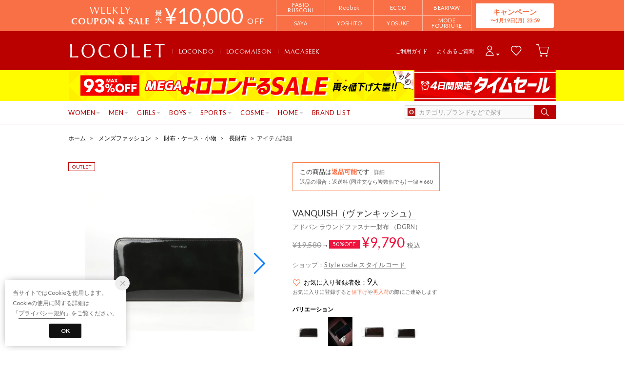

--- FILE ---
content_type: text/html;charset=UTF-8
request_url: https://www.locondo.jp/shop/commodity/SALF0791D/VA3485DM00746/?commercialType=1
body_size: 123864
content:
<?xml version="1.0" encoding="UTF-8"?>
<!DOCTYPE html PUBLIC "-//W3C//DTD XHTML 1.0 Transitional//EN" "http://www.w3.org/TR/xhtml1/DTD/xhtml1-transitional.dtd">
<html xmlns="http://www.w3.org/1999/xhtml" xml:lang="ja" lang="ja">
<head>
<link rel="canonical" href="https://www.locondo.jp/shop/commodity/SALF0791D/VA3485DM00746/">
<meta http-equiv="Content-Type" content="text/html; charset=utf-8" />
<meta http-equiv="X-UA-Compatible" content="IE=edge" />
<meta name="keywords" content="ヴァンキッシュ VANQUISH アドバン ラウンドファスナー財布 （DGRN）,長財布" />
<meta name="google-site-verification" content="B-TAqMEaFaRHgwLaGu5NJugcmBcRVOCJaTiW1g9y6Js" />
<meta name="format-detection" content="telephone=no" />
<link rel="icon" href="https://media.aws.locondo.jp/contents/img/favicon.ico?rev=3ada8d3a517ad7e2107597a6750a1ef3b258368e_1768455509_491328" type="image/x-icon" />
<link rel="shortcut icon" href="https://media.aws.locondo.jp/contents/img/favicon.ico?rev=3ada8d3a517ad7e2107597a6750a1ef3b258368e_1768455509_491328" type="image/x-icon" />
<link rel="index" title="アウトレット通販 ロコレット (LOCOLET)" href="https://www.locondo.jp/shop/contents/locolet" />
<meta property="fb:admins" content="100001871373951" />
<title>ヴァンキッシュ VANQUISH アドバン ラウンドファスナー財布 （DGRN） -アウトレット通販 ロコレット (LOCOLET)</title>
<meta name="description" content="ヴァンキッシュ VANQUISH アドバン ラウンドファスナー財布 （DGRN）" />
<meta name="robots" content="INDEX,FOLLOW" />
<meta property="og:type" content="website" />
<meta property="og:title" content="ヴァンキッシュ VANQUISH アドバン ラウンドファスナー財布 （DGRN） -アウトレット通販 ロコレット (LOCOLET)" />
<meta property="og:url" content="https://www.locondo.jp/shop/commodity/SALF0791D/VA3485DM00746/" />
<meta property="og:site_name" content="アウトレット通販 ロコレット (LOCOLET)" />
<meta property="og:image" content="https://sc3.locondo.jp/contents/commodity_image/VA/VA3485DM00746_1_m.jpg" />
<meta property="og:image:secure_url" content="https://sc3.locondo.jp/contents/commodity_image/VA/VA3485DM00746_1_m.jpg" /> 
<meta property="og:image:width" content="410" /> 
<meta property="og:image:height" content="410" />
<script type="text/javascript">
  var __ti = '61fb36e8-c6a3-4d4f-839c-380c2b93b571';
  var __vi = '61fb36e8-c6a3-4d4f-839c-380c2b93b571';
  var __dm = 'pc';
  var __he = '';
  var __cc = '';
  var __si = 'locondo';
  var __ts = '20260119095921';
  var __tu = 'https://analysis.aws.locondo.jp/tracking';
  var __rf = document.referrer;
  var __hf = document.location.href;
  var __pt = document.location.href.split('?')[0];
  var __pl = navigator.platform;

  // SHOPOP トラッキングAPI URL
  var __shopopTrackingImageApiUrl = 'https://analysis.aws.locondo.jp/shopop/tracking';

</script>
<script defer src="https://resources-locondo.aws.locondo.jp/resources/js/analysis/tracker.js?rev=3ada8d3a517ad7e2107597a6750a1ef3b258368e_1768455509_491328"></script>
<!-- affiliate -->
<script defer src='https://resources-locondo.aws.locondo.jp/resources/js/affiliate/click.js?rev=3ada8d3a517ad7e2107597a6750a1ef3b258368e_1768455509_491328'></script>
<!-- /affiliate -->
<link href="https://media.aws.locondo.jp/contents/css/utility_locondo.css?rev=3ada8d3a517ad7e2107597a6750a1ef3b258368e_1768455509_491328" rel="stylesheet">
<link href="https://media.aws.locondo.jp/contents/css/pc/common-base.css?rev=3ada8d3a517ad7e2107597a6750a1ef3b258368e_1768455509_491328" rel="stylesheet">
<link href="https://media.aws.locondo.jp/contents/css/pc/common-locondo_style.css?rev=3ada8d3a517ad7e2107597a6750a1ef3b258368e_1768455509_491328" rel="stylesheet">
<link href="https://media.aws.locondo.jp/contents/css/pc/common-header.css?rev=3ada8d3a517ad7e2107597a6750a1ef3b258368e_1768455509_491328" rel="stylesheet">
<link href="https://media.aws.locondo.jp/contents/css/locondo_gnavCategoryList.css?rev=3ada8d3a517ad7e2107597a6750a1ef3b258368e_1768455509_491328" rel="stylesheet">
<link href="https://media.aws.locondo.jp/contents/css/pc/common-footer.css?rev=3ada8d3a517ad7e2107597a6750a1ef3b258368e_1768455509_491328" rel="stylesheet">
<link href="https://media.aws.locondo.jp/contents/css/pc/common-switching.css?rev=3ada8d3a517ad7e2107597a6750a1ef3b258368e_1768455509_491328" rel="stylesheet">
<link href="https://use.typekit.net/tbm3ywj.css" rel="stylesheet">
<link rel="preconnect" href="https://fonts.googleapis.com">
<link rel="preconnect" href="https://fonts.gstatic.com" crossorigin>
<link href="https://fonts.googleapis.com/css2?family=Lato:wght@100;300;400;700;900&display=swap" rel="stylesheet">
<link rel="stylesheet" href="https://fonts.googleapis.com/css2?family=Material+Symbols+Outlined:opsz,wght,FILL,GRAD@20..48,100..700,0..1,-50..200" />
<script
  src="https://ajax.googleapis.com/ajax/libs/jquery/3.7.1/jquery.min.js"
  integrity="sha256-/JqT3SQfawRcv/BIHPThkBvs0OEvtFFmqPF/lYI/Cxo=" crossorigin="anonymous"></script>
<script
  src="https://cdn.jsdelivr.net/npm/jquery-validation@1.20.1/dist/jquery.validate.min.js" integrity="sha256-0xVRcEF27BnewkTwGDpseENfeitZEOsQAVSlDc7PgG0=" crossorigin="anonymous"></script>

<script
  src="https://cdnjs.cloudflare.com/ajax/libs/handlebars.js/4.7.8/handlebars.min.js"
  integrity="sha512-E1dSFxg+wsfJ4HKjutk/WaCzK7S2wv1POn1RRPGh8ZK+ag9l244Vqxji3r6wgz9YBf6+vhQEYJZpSjqWFPg9gg==" crossorigin="anonymous" referrerpolicy="no-referrer"></script>
<script defer src="https://resources-locondo.aws.locondo.jp/resources/js/templates/measurement.template.js?rev=3ada8d3a517ad7e2107597a6750a1ef3b258368e_1768455509_491328"></script>
<!-- just-handlebars-helpers -->
<script src="https://media.aws.locondo.jp/contents/js/libs/just-handlebars-helpers@1.0.19/dist/h.no-moment.js?rev=3ada8d3a517ad7e2107597a6750a1ef3b258368e_1768455509_491328"></script>
<script>
  // Register just-handlebars-helpers with handlebars
  H.registerHelpers(Handlebars);
  
  // レビュー小数点切り上げ
  Handlebars.registerHelper('distanceFixed', function(distance) {
    return Number(distance.toFixed(1));
  });
</script>

<script src="https://resources-locondo.aws.locondo.jp/resources/js/menu/categoryMenu.js?rev=3ada8d3a517ad7e2107597a6750a1ef3b258368e_1768455509_491328"></script>
<script src="https://resources-locondo.aws.locondo.jp/resources/js/recommend-draw.js?rev=3ada8d3a517ad7e2107597a6750a1ef3b258368e_1768455509_491328"></script>
<script src="https://media.aws.locondo.jp/contents/js/pc/common.js?rev=3ada8d3a517ad7e2107597a6750a1ef3b258368e_1768455509_491328"></script>
<script src="https://media.aws.locondo.jp/contents/js/locondo_gnavCategoryList.js?rev=3ada8d3a517ad7e2107597a6750a1ef3b258368e_1768455509_491328"></script>
<script>
if (typeof isQA !== 'undefined' && isQA) {
  const script = document.createElement('script');
  script.src = 'https://code.jquery.com/jquery-migrate-3.5.2.js';
  document.head.appendChild(script);
}
</script>

<script src="https://resources-locondo.aws.locondo.jp/resources/js/store.legacy.min.js?rev=3ada8d3a517ad7e2107597a6750a1ef3b258368e_1768455509_491328"></script>
<script src="https://resources-locondo.aws.locondo.jp/resources/js/search/search-history.js?rev=3ada8d3a517ad7e2107597a6750a1ef3b258368e_1768455509_491328"></script>
<!-- Remodal -->
<script src="https://media.aws.locondo.jp/contents/js/libs/Remodal/remodal.js?rev=3ada8d3a517ad7e2107597a6750a1ef3b258368e_1768455509_491328"></script>
<link href="https://media.aws.locondo.jp/contents/js/libs/Remodal/remodal-default-theme.css?rev=3ada8d3a517ad7e2107597a6750a1ef3b258368e_1768455509_491328" rel="stylesheet">
<link href="https://media.aws.locondo.jp/contents/js/libs/Remodal/remodal.css?rev=3ada8d3a517ad7e2107597a6750a1ef3b258368e_1768455509_491328" rel="stylesheet">
<!-- lazyload -->
<script src="https://media.aws.locondo.jp/contents/js/libs/lazyload/lazyload.min.js?rev=3ada8d3a517ad7e2107597a6750a1ef3b258368e_1768455509_491328"></script>
<script src="https://media.aws.locondo.jp/contents/js/libs/lazyload/lazyload.instance.js?rev=3ada8d3a517ad7e2107597a6750a1ef3b258368e_1768455509_491328"></script>
<link href="https://media.aws.locondo.jp/contents/js/libs/lazyload/lazyload.css?rev=3ada8d3a517ad7e2107597a6750a1ef3b258368e_1768455509_491328" rel="stylesheet">
<!-- gsap -->
<script
  src="https://cdnjs.cloudflare.com/ajax/libs/gsap/3.11.4/gsap.min.js"
  integrity="sha256-s2dk+vF/KAPE7zpeoYsBh9ya5msT7CU8cd2zF40sz1I=" crossorigin="anonymous"></script>
<script
  src="https://cdnjs.cloudflare.com/ajax/libs/gsap/3.11.4/ScrollTrigger.min.js"
  integrity="sha256-7NXsd6Mk3ofC6GLTsINNOQhE9/eS5Ac3uzkQ220vlSg=" crossorigin="anonymous"></script>
<link href="https://media.aws.locondo.jp/contents/js/libs/uikit/css/uikit-locondo.css?rev=3ada8d3a517ad7e2107597a6750a1ef3b258368e_1768455509_491328" rel="stylesheet">
<script 
  src="https://cdn.jsdelivr.net/npm/uikit@3.11.1/dist/js/uikit.min.js"
  integrity="sha256-ZOFigV5yX4v9o+n9usKotr5fl9TV4T5JizfqhsXTAPY=" crossorigin="anonymous"></script>
<script
  src="https://cdn.jsdelivr.net/npm/uikit@3.21.4/dist/js/uikit-icons.min.js"
  integrity="sha256-XID2iJmvBVrsn3pKfMiZzX0n10U1jb4TxB2dA9tVSuc=" crossorigin="anonymous"></script>

<script src="https://cdn.jsdelivr.net/npm/awesomplete@1.1.7/awesomplete.min.js" integrity="sha256-uIzSDOeVUkUYCZEFAQi3ZMFKF5hufq4trukic+t/dd8=" crossorigin="anonymous"></script>
<link rel="stylesheet" href="https://cdn.jsdelivr.net/npm/awesomplete@1.1.7/awesomplete.min.css">

<link rel="stylesheet" href="https://cdn.jsdelivr.net/npm/bxslider@4.2.17/dist/jquery.bxslider.min.css"
  integrity="sha256-0MhmGD1cJKW5AXubF75G3LpaYwtfXxTENG8ff+Fu3W4=" crossorigin="anonymous">
<script src="https://cdn.jsdelivr.net/npm/bxslider@4.2.17/dist/jquery.bxslider.min.js"
  integrity="sha256-zguMnI7qs4T0FNDcnApsqfm5WRWPHH6U0JJUoxOMfPY=" crossorigin="anonymous"></script>
<!-- TCB -->
<link href="https://media.aws.locondo.jp/contents/css/pc/content-tcb.css?rev=3ada8d3a517ad7e2107597a6750a1ef3b258368e_1768455509_491328" rel="stylesheet">
<script src="https://media.aws.locondo.jp/contents/js/pc/pc-tcb.js?rev=3ada8d3a517ad7e2107597a6750a1ef3b258368e_1768455509_491328"></script>

<script src="https://resources-locondo.aws.locondo.jp/resources/js/common/jquery.notification-badge.js?rev=3ada8d3a517ad7e2107597a6750a1ef3b258368e_1768455509_491328" type="text/javascript"></script>

<script type="text/javascript" src='https://media.aws.locondo.jp/contents/js/fnLoading.js?rev=3ada8d3a517ad7e2107597a6750a1ef3b258368e_1768455509_491328'></script>
<script type="text/javascript" src="https://resources-locondo.aws.locondo.jp/resources/js/ios/jquery.cart.js?rev=3ada8d3a517ad7e2107597a6750a1ef3b258368e_1768455509_491328"></script>


<script async src="https://s.yimg.jp/images/listing/tool/cv/ytag.js"></script>
<script>
window.yjDataLayer = window.yjDataLayer || [];
function ytag() { yjDataLayer.push(arguments); }
ytag({
  "type":"yss_retargeting",
  "config": {
    "yahoo_ss_retargeting_id": "1000006379",
    "yahoo_sstag_custom_params": {
    }
  }
});
ytag({"type":"ycl_cookie"});
</script>

</head>

<body  class="site_locondo" data-displaymode="pc" data-marketplace="locolet">
  <!--CustomerCode-->
<script>
  const gaCustomerCode = $('#gaCustomerCode').val();
  const gaCustomerGroupId = $('#gaCustomerGroupId').val();
  const canPushGA = (gaCustomerCode !== '' && gaCustomerCode !== undefined) ? true : false; 

  if(canPushGA) {
    const userData = {
    login_id: gaCustomerCode,
    user_status: gaCustomerGroupId
    };
    window.dataLayer = window.dataLayer || [];
    window.dataLayer.push(userData);
  }
</script>

<input type="hidden" id="baseUrl" value='/shop/'/>
<input type="hidden" id="api_url_base" value='https://api.aws.locondo.jp'>
<input type="hidden" id="ranking_api_url" value='https://api.aws.locondo.jp/bestsellers.jsonp'>
<input type="hidden" id="commodities_api_url" value='https://api.aws.locondo.jp/commodities.jsonp'>
<input type="hidden" id="recommend_api_url" value='https://api.aws.locondo.jp/similarities.jsonp'>
<input type="hidden" id="reviews_api_url" value='https://api.aws.locondo.jp/reviews.jsonp'>
<input type="hidden" id="reviews_count_api_url" value='https://api.aws.locondo.jp/reviews-count.jsonp'>

<input type="hidden" id="url_base" value="/shop/">
<input type="hidden" id="image_url_base" value="https://sc3.locondo.jp/contents/"><input type="hidden" id="css_url_base"   value="https://media.aws.locondo.jp/contents/"><input type="hidden" id="displayMode" value="pc">

<!-- webapp/WEB-INF/pc/templates/header-outlet.jsp -->
<script type="text/javascript" src="https://resources-locondo.aws.locondo.jp/resources/js/suggestSearch/pc-suggest.js?rev=3ada8d3a517ad7e2107597a6750a1ef3b258368e_1768455509_491328"></script>
<noscript>
  <div class="noscript">
    <div class="noscript-inner">
      <p>
        <strong>お使いのブラウザは、JavaScript機能が有効になっていません。</strong>
      </p>
      <p>このウェブサイトの機能をご利用される場合は、お使いのブラウザでJavaScriptを有効にしてください。</p>
    </div>
  </div>
</noscript>

<div id="header_top" class="outlet"> <!-- お知らせ欄 -->
  <div class="clearfix info-lt" id="info_box_top">
    <style>
/* 【2025】スマリCPN開催中（12/8〜26/1/25） */
.js-return-tab .smari-campaign-pop {
  display: block !important;
}
.return-smari_banner {
  display: block !important;
}
</style><!-- ▼▼▼（PC）新TCB ▼▼▼▼▼▼ -->
<div class="tcb_container_outer">
<div class="tcb_bar">
  <div class="tcb_bar-title">
    <span class="tcb_band_title"><em>WEEKLY</em>COUPON & SALE</span>
    <div class="tcb_maxoff">
      <small class="tcb_band_max">MAX</small>
      <strong>¥<span id="tcb_band_price"></span></strong>
      <small class="tcb_band_off">OFF</small>
    </div>
  </div>
  <div class="tcb_bar-brand"></div>
  <div class="tcb_bar-anc"><a href="javascript:void(0)">キャンペーン<span id="tcb_bar-anc_endday"></span></a></div>
</div>  
</div>

  <div class="tcb_container remodal"  data-remodal-id="tcbModal" data-remodal-options="hashTracking: false">
    <button data-remodal-action="close" class="remodal-close"></button>
    <div class="tcb_container_inner">


    <div class="tcb_container_header">
    </div>

    <div class="col-pc-4 tcb_contents">

    <div class="nowloading">
      <div class="sk-fading-circle">
        <div class="sk-circle1 sk-circle"></div>
        <div class="sk-circle2 sk-circle"></div>
        <div class="sk-circle3 sk-circle"></div>
        <div class="sk-circle4 sk-circle"></div>
        <div class="sk-circle5 sk-circle"></div>
        <div class="sk-circle6 sk-circle"></div>
        <div class="sk-circle7 sk-circle"></div>
        <div class="sk-circle8 sk-circle"></div>
        <div class="sk-circle9 sk-circle"></div>
        <div class="sk-circle10 sk-circle"></div>
        <div class="sk-circle11 sk-circle"></div>
        <div class="sk-circle12 sk-circle"></div>
      </div>
    </div>  

  <!-- tcbModalで挿入 -->

</div><!-- tcb_contents -->
</div><!-- tcb_container_inner -->
</div><!-- tcb_container --></div>
  <!-- /お知らせ欄 -->
  <div id="header_ver5">
    <!-- section nav common -->
    <div id="nav_container_common">
      <!-- section siteCI -->
      <h1>
        <a href="/shop/contents/locolet" title="LOCOLET" onclick="gtag('event', 'click_event', {'click_category': 'headerGnav', 'click_label': 'gnavLOCOLET_Logo', 'click_action': 'text'});">
        アウトレット（ロコレット） - 靴とファッションの通販サイト ロコンド
        </a>
      </h1>
      <!-- section marketPlace -->
      <ul id="marketPlace" class="marketPlace -locolet">
        <li class="mp_item -locondo"><a href="/shop/" onclick="gtag('event', 'click_event', {'click_category': 'headerMp', 'click_label': 'LOCOLETtoLOCONDO', 'click_action': 'text'});">LOCONDO</a></li>
        <li class="mp_item -maison"><a href="/shop/contents/locomaison" onclick="gtag('event', 'click_event', {'click_category': 'headerMp', 'click_label': 'LOCOLETtoMAISON', 'click_action': 'text'});">LOCOMAISON</a></li>
        <li class="mp_item -magaseek"><a href="/shop/search?commercialType=2&currentPage=1&alignmentSequence=recommend_commodity_rank%20asc&relationalContentKeyword=mil" onclick="gtag('event', 'click_event', {'click_category': 'headerMp', 'click_label': 'LOCOLETtoMAGASEEK', 'click_action': 'text'});">MAGASEEK</a></li>
      </ul>
      <!-- section user info -->
      <ul id="nav_user">
        <li class="Dropdown center">
          <a href="/shop/login" id="user_login" onclick="gtag('event', 'click_event', {'click_category': 'headerGnav', 'click_label': 'gnavLOCOLET_Login', 'click_action': 'text'});">
            <span>ログイン</span>
          </a>
          <div id="is_logout" class="drop">
            <ul>
              <li id="btn_login">
                <a href="/shop/login" onclick="gtag('event', 'click_event', {'click_category': 'headerGnav', 'click_label': 'gnavLOCOLET_Login', 'click_action': 'text'});">
                ログイン
                </a>
              </li>
              <li id="btn_regi">
                <a href="/shop/customer/customer-register" onclick="gtag('event', 'click_event', {'click_category': 'headerGnav', 'click_label': 'gnavLOCOLET_Register', 'click_action': 'text'});">
                ロコンド通販会員登録(無料)
                </a>
              </li>
            </ul>
          </div>
        </li>
        <li>
          <a href="/shop/mypage/favorite-list/" id="user_favorite" class="arr_none" onclick="gtag('event', 'click_event', {'click_category': 'headerGnav', 'click_label': 'gnavLOCOLET_Fav', 'click_action': 'text'});">
          <span>お気に入り</span>
          </a>
        </li>
        <li>
          <a href="/shop/cart/?commercialType=1" id="user_cart" onclick="gtag('event', 'click_event', {'click_category': 'headerGnav', 'click_label': 'gnavLOCOLET_Cart', 'click_action': 'text'});">
            <span>カート</span>
            <div id="cart_num" class="lc-u-displayNone"></div>
          </a>
        </li>
      </ul>
      <!-- section guide_contact -->
      <ul id="header_guide_contact">
        <li>
          <a href="/shop/contents/guide" onclick="gtag('event', 'click_event', {'click_category': 'headerGnav', 'click_label': 'gnavLOCOLET_Guide', 'click_action': 'text'});">
            ご利用ガイド
          </a>
        </li>
        <li>
          <a href="https://faq.locondo.jp/" target="_blank" onclick="gtag('event', 'click_event', {'click_category': 'headerGnav', 'click_label': 'gnavLOCOLET_Faq', 'click_action': 'text'});">
            よくあるご質問
          </a>
        </li>
      </ul>
    </div>

    <!-- お知らせ欄 -->
    <div class="clearfix info-lt" id="info_box_bottom">
      <!-- ●●●（PC）プロモ 260116 【ロコンド】メガ＋タイムセール●●● -->
<style>
  /* 背景色 */
  .info-promo-1610.ld {
    background: #fffc00;
  }

  .info-promo-1610.ld .link-timetable {
    left: 0;
    width: 710px;
  }

  .info-promo-1610.ld .link-hyper1 {
    left: 710px;
    width: 290px;
  }

  /*▼2枠時使うこと▼*/
  .info-promo-1610.ld .inner-wrap {
    height: 64px;
  }

  .info-promo-1610.ld .inner-wrap:before {
    width: 70%;
    height: 100%;
    content: "";
    position: absolute;
    top: 0;
    /* background: #fccddb; */
    /* right: -700px; */
    /*background: url(//media.aws.locondo.jp/contents/brands/image_gcs/sales-promo/info-pcbg-ws191206_ls.png);*/
    background-position: left;
    background-size: cover;
  }

  .info-promo-1610.ld .info-image {
    position: absolute;
    left: 50%;
    margin-left: -500px;
  }

  .info-promo-1610.ld {
    /* background: url(//media.aws.locondo.jp/contents/brands/image_gcs/sales-promo/info-pcbg-ws200717.png); */
    background-position: center;
    background-size: cover;
  }

  .info-promo-1610.ld .inner-wrap {
    height: 63px;
    background: url(//media.aws.locondo.jp/contents/brands/image_gcs/sales-promo/info-pc-ws260116.png) no-repeat;
    /* 背景の上に重ねる画像を指定してください */
    background-position: 50% 50%;
    background-size: 100%;
  }
</style>
<div class="info-promo-1610 clearfix ld">
  <div class="inner-wrap">
    <a class="link-timetable"
      href="//www.locondo.jp/shop/search?alignmentSearch=3&commercialType=0|1|2|3&relationalContentKeyword=yorokondoru260116"
      onclick="gtag('event', 'click_event', {'click_category': 'headerinfo','click_label': '260116_yorokondoru','click_action': 'banner'});"></a>
    <a class="link-hyper1"
      href="//www.locondo.jp/shop/search?campaignType=3&maxCampaignPeriod=14&commercialType=0|1|2|3&relationalContentKeyword=timesale260116"
      onclick="gtag('event', 'click_event', {'click_category': 'headerinfo','click_label': '260116_timesale','click_action': 'banner'});"></a>
  </div>
</div></div>
    <!-- /お知らせ欄 -->

    <!-- section nav global -->
    <div class="gNav nav_container_global">
      <div class="wrap-gNav_largeCategory">
        <ul class="gNav_largeCategory dropBtn">
          <li class="gNav_index cateL"><span class="action_area">WOMEN</span>
            <div class="gNav_dropWrapper">
              <div class="gNav_dropInner" id="_js_gNav_cateL">
                <ul id="_js_gNav_cateL_1"></ul>
                <ul id="_js_gNav_cateL_2"></ul>
                <ul id="_js_gNav_cateL_3"></ul>
                <ul id="_js_gNav_cateL_4"></ul>
                <ul id="_js_gNav_cateL_5">
                  <li class="nav_linkAll"><a href="/shop/category/L/?commercialType=1&hiderc=1" onclick="gtag('event', 'click_event', {'click_category': 'headerGnavCategory', 'click_label': 'gnavLOCOLET_Category_L', 'click_action': 'text'});">レディースすべてを見る</a></li>
                </ul>
              </div>
            </div>

            <script type="text/x-handlebars-template" id="template_gNav_cateL_1">
              {{#each this}}
                {{#if (eq category.pc_col "1")}}
                  <li class="nav_listHeading" data-item="{{category.code}}"><a href="/shop/category/{{category.code}}/?commercialType=1&hiderc=1" onclick="gtag('event', 'click_event', {'click_category': 'headerGnavCategory', 'click_label': 'gnavLOCOLET_Category_{{category.code}}', 'click_action': 'text'});">{{category.name}}</a></li>
                  {{#each category_child}}
                    <li data-item="{{code}}"><a href="/shop/category/{{code}}/?commercialType=1&hiderc=1" onclick="gtag('event', 'click_event', {'click_category': 'headerGnavCategory', 'click_label': 'gnavLOCOLET_Category_{{code}}', 'click_action': 'text'});">{{name}}</a></li>
                  {{/each}}
                {{/if}}
              {{/each}}
            </script>
            <script type="text/x-handlebars-template" id="template_gNav_cateL_2">
              {{#each this}}
                {{#if (eq category.pc_col "2")}}
                  <li class="nav_listHeading" data-item="{{category.code}}"><a href="/shop/category/{{category.code}}/?commercialType=1&hiderc=1" onclick="gtag('event', 'click_event', {'click_category': 'headerGnavCategory', 'click_label': 'gnavLOCOLET_Category_{{category.code}}', 'click_action': 'text'});">{{category.name}}</a></li>
                  {{#each category_child}}
                    <li data-item="{{code}}"><a href="/shop/category/{{code}}/?commercialType=1&hiderc=1" onclick="gtag('event', 'click_event', {'click_category': 'headerGnavCategory', 'click_label': 'gnavLOCOLET_Category_{{code}}', 'click_action': 'text'});">{{name}}</a></li>
                  {{/each}}
                {{/if}}
              {{/each}}
            </script>
            <script type="text/x-handlebars-template" id="template_gNav_cateL_3">
              {{#each this}}
                {{#if (eq category.pc_col "3")}}  
                  <li class="nav_listHeading" data-item="{{category.code}}"><a href="/shop/category/{{category.code}}/?commercialType=1&hiderc=1" onclick="gtag('event', 'click_event', {'click_category': 'headerGnavCategory', 'click_label': 'gnavLOCOLET_Category_{{category.code}}', 'click_action': 'text'});">{{category.name}}</a></li>
                  {{#each category_child}}
                    <li data-item="{{code}}"><a href="/shop/category/{{code}}/?commercialType=1&hiderc=1" onclick="gtag('event', 'click_event', {'click_category': 'headerGnavCategory', 'click_label': 'gnavLOCOLET_Category_{{code}}', 'click_action': 'text'});">{{name}}</a></li>
                  {{/each}}
                {{/if}}
              {{/each}}
            </script>
            <script type="text/x-handlebars-template" id="template_gNav_cateL_4">
              {{#each this}}
                {{#if (eq category.pc_col "4")}}
                  <li class="nav_listHeading" data-item="{{category.code}}"><a href="/shop/category/{{category.code}}/?commercialType=1&hiderc=1" onclick="gtag('event', 'click_event', {'click_category': 'headerGnavCategory', 'click_label': 'gnavLOCOLET_Category_{{category.code}}', 'click_action': 'text'});">{{category.name}}</a></li>
                  {{#each category_child}}
                    <li data-item="{{code}}"><a href="/shop/category/{{code}}/?commercialType=1&hiderc=1" onclick="gtag('event', 'click_event', {'click_category': 'headerGnavCategory', 'click_label': 'gnavLOCOLET_Category_{{code}}', 'click_action': 'text'});">{{name}}</a></li>
                  {{/each}}
                {{/if}}
              {{/each}}
            </script>
            <script type="text/x-handlebars-template" id="template_gNav_cateL_5">
              {{#each this}}
                {{#if (eq category.pc_col "5")}}
                  <li class="nav_listHeading" data-item="{{category.code}}"><a href="/shop/category/{{category.code}}/?commercialType=1&hiderc=1" onclick="gtag('event', 'click_event', {'click_category': 'headerGnavCategory', 'click_label': 'gnavLOCOLET_Category_{{category.code}}', 'click_action': 'text'});">{{category.name}}</a></li>
                  {{#each category_child}}
                    <li data-item="{{code}}"><a href="/shop/category/{{code}}/?commercialType=1&hiderc=1" onclick="gtag('event', 'click_event', {'click_category': 'headerGnavCategory', 'click_label': 'gnavLOCOLET_Category_{{code}}', 'click_action': 'text'});">{{name}}</a></li>
                  {{/each}}
                {{/if}}
              {{/each}}
            </script>
          </li>
          <li class="gNav_index cateM"><span class="action_area">MEN</span>
            <div class="gNav_dropWrapper">
              <div class="gNav_dropInner" id="_js_gNav_cateM">
                <ul id="_js_gNav_cateM_1"></ul>
                <ul id="_js_gNav_cateM_2"></ul>
                <ul id="_js_gNav_cateM_3"></ul>
                <ul id="_js_gNav_cateM_4"></ul>
                <ul id="_js_gNav_cateM_5">
                  <li class="nav_linkAll"><a href="/shop/category/M/?commercialType=1&hiderc=1" onclick="gtag('event', 'click_event', {'click_category': 'headerGnavCategory', 'click_label': 'gnavLOCOLET_Category_M', 'click_action': 'text'});">メンズすべてを見る</a></li>
                </ul>
              </div>
            </div>
            <script type="text/x-handlebars-template" id="template_gNav_cateM_1">
              {{#each this}}
                {{#if (eq category.pc_col "1")}}
                  <li class="nav_listHeading" data-item="{{category.code}}"><a href="/shop/category/{{category.code}}/?commercialType=1&hiderc=1" onclick="gtag('event', 'click_event', {'click_category': 'headerGnavCategory', 'click_label': 'gnavLOCOLET_Category_{{category.code}}', 'click_action': 'text'});">{{category.name}}</a></li>
                  {{#each category_child}}
                    <li data-item="{{code}}"><a href="/shop/category/{{code}}/?commercialType=1&hiderc=1" onclick="gtag('event', 'click_event', {'click_category': 'headerGnavCategory', 'click_label': 'gnavLOCOLET_Category_{{code}}', 'click_action': 'text'});">{{name}}</a></li>
                  {{/each}}
                {{/if}}
              {{/each}}
            </script>
            <script type="text/x-handlebars-template" id="template_gNav_cateM_2">
              {{#each this}}
                {{#if (eq category.pc_col "2")}}
                  <li class="nav_listHeading" data-item="{{category.code}}"><a href="/shop/category/{{category.code}}/?commercialType=1&hiderc=1" onclick="gtag('event', 'click_event', {'click_category': 'headerGnavCategory', 'click_label': 'gnavLOCOLET_Category_{{category.code}}', 'click_action': 'text'});">{{category.name}}</a></li>
                  {{#each category_child}}
                    <li data-item="{{code}}"><a href="/shop/category/{{code}}/?commercialType=1&hiderc=1" onclick="gtag('event', 'click_event', {'click_category': 'headerGnavCategory', 'click_label': 'gnavLOCOLET_Category_{{category.code}}', 'click_action': 'text'});">{{name}}</a></li>
                  {{/each}}
                {{/if}}
              {{/each}}
            </script>
            <script type="text/x-handlebars-template" id="template_gNav_cateM_3">
              {{#each this}}
                {{#if (eq category.pc_col "3")}}
                  <li class="nav_listHeading" data-item="{{category.code}}"><a href="/shop/category/{{category.code}}/?commercialType=1&hiderc=1" onclick="gtag('event', 'click_event', {'click_category': 'headerGnavCategory', 'click_label': 'gnavLOCOLET_Category_{{category.code}}', 'click_action': 'text'});">{{category.name}}</a></li>
                  {{#each category_child}}
                    <li data-item="{{code}}"><a href="/shop/category/{{code}}/?commercialType=1&hiderc=1" onclick="gtag('event', 'click_event', {'click_category': 'headerGnavCategory', 'click_label': 'gnavLOCOLET_Category_{{code}}', 'click_action': 'text'});">{{name}}</a></li>
                  {{/each}}
                {{/if}}
              {{/each}}
            </script>
            <script type="text/x-handlebars-template" id="template_gNav_cateM_4">
              {{#each this}}
                {{#if (eq category.pc_col "4")}}
                  <li class="nav_listHeading" data-item="{{category.code}}"><a href="/shop/category/{{category.code}}/?commercialType=1&hiderc=1" onclick="gtag('event', 'click_event', {'click_category': 'headerGnavCategory', 'click_label': 'gnavLOCOLET_Category_{{category.code}}', 'click_action': 'text'});">{{category.name}}</a></li>
                  {{#each category_child}}
                    <li data-item="{{code}}"><a href="/shop/category/{{code}}/?commercialType=1&hiderc=1" onclick="gtag('event', 'click_event', {'click_category': 'headerGnavCategory', 'click_label': 'gnavLOCOLET_Category_{{code}}', 'click_action': 'text'});">{{name}}</a></li>
                  {{/each}}
                {{/if}}
              {{/each}}
            </script>
            <script type="text/x-handlebars-template" id="template_gNav_cateM_5">
              {{#each this}}
                {{#if (eq category.pc_col "5")}}
                  <li class="nav_listHeading" data-item="{{category.code}}"><a href="/shop/category/{{category.code}}/?commercialType=1&hiderc=1" onclick="gtag('event', 'click_event', {'click_category': 'headerGnavCategory', 'click_label': 'gnavLOCOLET_Category_{{category.code}}', 'click_action': 'text'});">{{category.name}}</a></li>
                  {{#each category_child}}
                    <li data-item="{{code}}"><a href="/shop/category/{{code}}/?commercialType=1&hiderc=1" onclick="gtag('event', 'click_event', {'click_category': 'headerGnavCategory', 'click_label': 'gnavLOCOLET_Category_{{code}}', 'click_action': 'text'});">{{name}}</a></li>
                  {{/each}}
                {{/if}}
              {{/each}}
            </script>
          </li>
          <li class="gNav_index cateK cateK-g"><span class="action_area">GIRLS</span>
            <div class="gNav_dropWrapper">
              <div class="gNav_dropInner" id="_js_gNav_cateGirls">
                <ul id="_js_gNav_cateGirls_1"></ul>
                <ul id="_js_gNav_cateGirls_2"></ul>
                <ul id="_js_gNav_cateGirls_3"></ul>
                <ul id="_js_gNav_cateGirls_4"></ul>
                <ul id="_js_gNav_cateGirls_5">
                  <li class="nav_linkAll"><a href="/shop/category/apparel_k_g/?commercialType=1&hiderc=1/" onclick="gtag('event', 'click_event', {'click_category': 'headerGnavCategory', 'click_label': 'gnavLOCOLET_Category_apparel_k_g', 'click_action': 'text'});">ガールズすべてを見る</a></li>
                </ul>
              </div>
            </div>
            <script type="text/x-handlebars-template" id="template_gNav_cateGirls_1">
              {{#each this}}
                {{#if (eq category.pc_col "1")}}
                  <li class="nav_listHeading" data-item="{{category.code}}"><a href="/shop/category/{{category.code}}/?commercialType=1&hiderc=1" onclick="gtag('event', 'click_event', {'click_category': 'headerGnavCategory', 'click_label': 'gnavLOCOLET_Category_{{category.code}}', 'click_action': 'text'});">{{category.name}}</a></li>
                  {{#each category_child}}
                    <li data-item="{{code}}"><a href="/shop/category/{{code}}/?commercialType=1&hiderc=1" onclick="gtag('event', 'click_event', {'click_category': 'headerGnavCategory', 'click_label': 'gnavLOCOLET_Category_{{code}}', 'click_action': 'text'});">{{name}}</a></li>
                  {{/each}}
                {{/if}}
              {{/each}}
            </script>
            <script type="text/x-handlebars-template" id="template_gNav_cateGirls_2">
              {{#each this}}
                {{#if (eq category.pc_col "2")}}
                  <li class="nav_listHeading" data-item="{{category.code}}"><a href="/shop/category/{{category.code}}/?commercialType=1&hiderc=1" onclick="gtag('event', 'click_event', {'click_category': 'headerGnavCategory', 'click_label': 'gnavLOCOLET_Category_{{category.code}}', 'click_action': 'text'});">{{category.name}}</a></li>
                  {{#each category_child}}
                    <li data-item="{{code}}"><a href="/shop/category/{{code}}/?commercialType=1&hiderc=1" onclick="gtag('event', 'click_event', {'click_category': 'headerGnavCategory', 'click_label': 'gnavLOCOLET_Category_{{category.code}}', 'click_action': 'text'});">{{name}}</a></li>
                  {{/each}}
                {{/if}}
              {{/each}}
            </script>
            <script type="text/x-handlebars-template" id="template_gNav_cateGirls_3">
              {{#each this}}
                {{#if (eq category.pc_col "3")}}
                  <li class="nav_listHeading" data-item="{{category.code}}"><a href="/shop/category/{{category.code}}/?commercialType=1&hiderc=1" onclick="gtag('event', 'click_event', {'click_category': 'headerGnavCategory', 'click_label': 'gnavLOCOLET_Category_{{category.code}}', 'click_action': 'text'});">{{category.name}}</a></li>
                  {{#each category_child}}
                    <li data-item="{{code}}"><a href="/shop/category/{{code}}/?commercialType=1&hiderc=1" onclick="gtag('event', 'click_event', {'click_category': 'headerGnavCategory', 'click_label': 'gnavLOCOLET_Category_{{code}}', 'click_action': 'text'});">{{name}}</a></li>
                  {{/each}}
                {{/if}}
              {{/each}}
            </script>
            <script type="text/x-handlebars-template" id="template_gNav_cateGirls_4">
              {{#each this}}
                {{#if (eq category.pc_col "4")}}
                  <li class="nav_listHeading" data-item="{{category.code}}"><a href="/shop/category/{{category.code}}/?commercialType=1&hiderc=1" onclick="gtag('event', 'click_event', {'click_category': 'headerGnavCategory', 'click_label': 'gnavLOCOLET_Category_{{category.code}}', 'click_action': 'text'});">{{category.name}}</a></li>
                  {{#each category_child}}
                    <li data-item="{{code}}"><a href="/shop/category/{{code}}/?commercialType=1&hiderc=1" onclick="gtag('event', 'click_event', {'click_category': 'headerGnavCategory', 'click_label': 'gnavLOCOLET_Category_{{code}}', 'click_action': 'text'});">{{name}}</a></li>
                  {{/each}}
                {{/if}}
              {{/each}}
            </script>
            <script type="text/x-handlebars-template" id="template_gNav_cateGirls_5">
              {{#each this}}
                {{#if (eq category.pc_col "5")}}
                  <li class="nav_listHeading" data-item="{{category.code}}"><a href="/shop/category/{{category.code}}/?commercialType=1&hiderc=1" onclick="gtag('event', 'click_event', {'click_category': 'headerGnavCategory', 'click_label': 'gnavLOCOLET_Category_{{category.code}}', 'click_action': 'text'});">{{category.name}}</a></li>
                  {{#each category_child}}
                    <li data-item="{{code}}"><a href="/shop/category/{{code}}/?commercialType=1&hiderc=1" onclick="gtag('event', 'click_event', {'click_category': 'headerGnavCategory', 'click_label': 'gnavLOCOLET_Category_{{code}}', 'click_action': 'text'});">{{name}}</a></li>
                  {{/each}}
                {{/if}}
              {{/each}}
            </script>
          </li>
          <li class="gNav_index cateK"><span class="action_area">BOYS</span>
            <div class="gNav_dropWrapper">
              <div class="gNav_dropInner" id="_js_gNav_cateBoys">
                <ul id="_js_gNav_cateBoys_1"></ul>
                <ul id="_js_gNav_cateBoys_2"></ul>
                <ul id="_js_gNav_cateBoys_3"></ul>
                <ul id="_js_gNav_cateBoys_4"></ul>
                <ul id="_js_gNav_cateBoys_5">
                    <li class="nav_linkAll"><a href="/shop/category/apparel_k_b/?commercialType=1&hiderc=1/" onclick="gtag('event', 'click_event', {'click_category': 'headerGnavCategory', 'click_label': 'gnavLOCOLET_Category_apparel_k_b', 'click_action': 'text'});">ボーイズすべてを見る</a></li>
                </ul>
              </div>
            </div>
            <script type="text/x-handlebars-template" id="template_gNav_cateBoys_1">
              {{#each this}}
                {{#if (eq category.pc_col "1")}}
                  <li class="nav_listHeading" data-item="{{category.code}}"><a href="/shop/category/{{category.code}}/?commercialType=1&hiderc=1" onclick="gtag('event', 'click_event', {'click_category': 'headerGnavCategory', 'click_label': 'gnavLOCOLET_Category_{{category.code}}', 'click_action': 'text'});">{{category.name}}</a></li>
                  {{#each category_child}}
                    <li data-item="{{code}}"><a href="/shop/category/{{code}}/?commercialType=1&hiderc=1" onclick="gtag('event', 'click_event', {'click_category': 'headerGnavCategory', 'click_label': 'gnavLOCOLET_Category_{{code}}', 'click_action': 'text'});">{{name}}</a></li>
                  {{/each}}
                {{/if}}
              {{/each}}
            </script>
            <script type="text/x-handlebars-template" id="template_gNav_cateBoys_2">
              {{#each this}}
                {{#if (eq category.pc_col "2")}}
                  <li class="nav_listHeading" data-item="{{category.code}}"><a href="/shop/category/{{category.code}}/?commercialType=1&hiderc=1" onclick="gtag('event', 'click_event', {'click_category': 'headerGnavCategory', 'click_label': 'gnavLOCOLET_Category_{{category.code}}', 'click_action': 'text'});">{{category.name}}</a></li>
                  {{#each category_child}}
                    <li data-item="{{code}}"><a href="/shop/category/{{code}}/?commercialType=1&hiderc=1" onclick="gtag('event', 'click_event', {'click_category': 'headerGnavCategory', 'click_label': 'gnavLOCOLET_Category_{{code}}', 'click_action': 'text'});">{{name}}</a></li>
                  {{/each}}
                {{/if}}
              {{/each}}
            </script>
            <script type="text/x-handlebars-template" id="template_gNav_cateBoys_3">
              {{#each this}}
                {{#if (eq category.pc_col "3")}}
                  <li class="nav_listHeading" data-item="{{category.code}}"><a href="/shop/category/{{category.code}}/?commercialType=1&hiderc=1" onclick="gtag('event', 'click_event', {'click_category': 'headerGnavCategory', 'click_label': 'gnavLOCOLET_Category_{{category.code}}', 'click_action': 'text'});">{{category.name}}</a></li>
                  {{#each category_child}}
                    <li data-item="{{code}}"><a href="/shop/category/{{code}}/?commercialType=1&hiderc=1" onclick="gtag('event', 'click_event', {'click_category': 'headerGnavCategory', 'click_label': 'gnavLOCOLET_Category_{{code}}', 'click_action': 'text'});">{{name}}</a></li>
                  {{/each}}
                {{/if}}
              {{/each}}
            </script>
            <script type="text/x-handlebars-template" id="template_gNav_cateBoys_4">
              {{#each this}}
                {{#if (eq category.pc_col "4")}}
                  <li class="nav_listHeading" data-item="{{category.code}}"><a href="/shop/category/{{category.code}}/?commercialType=1&hiderc=1" onclick="gtag('event', 'click_event', {'click_category': 'headerGnavCategory', 'click_label': 'gnavLOCOLET_Category_{{category.code}}', 'click_action': 'text'});">{{category.name}}</a></li>
                  {{#each category_child}}
                    <li data-item="{{code}}"><a href="/shop/category/{{code}}/?commercialType=1&hiderc=1" onclick="gtag('event', 'click_event', {'click_category': 'headerGnavCategory', 'click_label': 'gnavLOCOLET_Category_{{code}}', 'click_action': 'text'});">{{name}}</a></li>
                  {{/each}}
                {{/if}}
              {{/each}}
            </script>
            <script type="text/x-handlebars-template" id="template_gNav_cateBoys_5">
              {{#each this}}
                {{#if (eq category.pc_col "5")}}
                  <li class="nav_listHeading" data-item="{{category.code}}"><a href="/shop/category/{{category.code}}/?commercialType=1&hiderc=1" onclick="gtag('event', 'click_event', {'click_category': 'headerGnavCategory', 'click_label': 'gnavLOCOLET_Category_{{category.code}}', 'click_action': 'text'});">{{category.name}}</a></li>
                  {{#each category_child}}
                    <li data-item="{{code}}"><a href="/shop/category/{{code}}/?commercialType=1&hiderc=1" onclick="gtag('event', 'click_event', {'click_category': 'headerGnavCategory', 'click_label': 'gnavLOCOLET_Category_{{code}}', 'click_action': 'text'});">{{name}}</a></li>
                  {{/each}}
                {{/if}}
              {{/each}}
            </script>
          </li>
          <li class="gNav_index cateSports"><span class="action_area">SPORTS</span>
            <div class="gNav_dropWrapper">
              <div class="gNav_dropInner" id="_js_gNav_cateSports">
                <ul id="_js_gNav_cateSports_1"></ul>
                <ul id="_js_gNav_cateSports_2"></ul>
                <ul id="_js_gNav_cateSports_3"></ul>
                <ul id="_js_gNav_cateSports_4">
                  <li class="nav_linkAll"><a href="/shop/category/sports_gear/?commercialType=1&hiderc=1" onclick="gtag('event', 'click_event', {'click_category': 'headerGnavCategory', 'click_label': 'gnavLOCOLET_Category_sports_gear', 'click_action': 'text'});">スポーツすべてを見る</a></li>
                </ul>
              </div>
            </div>
            <script type="text/x-handlebars-template" id="template_gNav_cateSports_1">
              {{#each this}}
                {{#if (eq category.pc_col "1")}}
                  <li class="nav_listHeading" data-item="{{category.code}}"><a href="/shop/category/{{category.code}}/?commercialType=1&hiderc=1" onclick="gtag('event', 'click_event', {'click_category': 'headerGnavCategory', 'click_label': 'gnavLOCOLET_Category_{{category.code}}', 'click_action': 'text'});">{{category.name}}</a></li>
                  {{#each category_child}}
                    {{#if brand}}
                      <li data-item="{{code}}"><a href="/shop/brand/{{brand}}/{{../category.code}}/?commercialType=1&hiderc=1" onclick="gtag('event', 'click_event', {'click_category': 'headerGnavCategory', 'click_label': 'gnavLOCOLET_Brand_{{code}}', 'click_action': 'text'});">{{brand}}</a></li>
                    {{else}}
                      <li data-item="{{code}}"><a href="/shop/category/{{code}}/?commercialType=1&hiderc=1" onclick="gtag('event', 'click_event', {'click_category': 'headerGnavCategory', 'click_label': 'gnavLOCOLET_Category_{{code}}', 'click_action': 'text'});">{{name}}</a></li>
                    {{/if}}
                  {{/each}}
                {{/if}}
              {{/each}}
            </script>
            <script type="text/x-handlebars-template" id="template_gNav_cateSports_2">
              {{#each this}}
                {{#if (eq category.pc_col "2")}}
                  <li class="nav_listHeading" data-item="{{category.code}}"><a href="/shop/category/{{category.code}}/?commercialType=1&hiderc=1" onclick="gtag('event', 'click_event', {'click_category': 'headerGnavCategory', 'click_label': 'gnavLOCOLET_Category_{{category.code}}', 'click_action': 'text'});">{{category.name}}</a></li>
                  {{#each category_child}}
                    {{#if brand}}
                      <li data-item="{{code}}"><a href="/shop/brand/{{brand}}/{{../category.code}}/?commercialType=1&hiderc=1" onclick="gtag('event', 'click_event', {'click_category': 'headerGnavCategory', 'click_label': 'gnavLOCOLET_Brand_{{code}}', 'click_action': 'text'});">{{brand}}</a></li>
                    {{else}}
                      <li data-item="{{code}}"><a href="/shop/category/{{code}}/?commercialType=1&hiderc=1" onclick="gtag('event', 'click_event', {'click_category': 'headerGnavCategory', 'click_label': 'gnavLOCOLET_Category_{{code}}', 'click_action': 'text'});">{{name}}</a></li>
                    {{/if}}
                  {{/each}}
                {{/if}}
              {{/each}}
            </script>
            <script type="text/x-handlebars-template" id="template_gNav_cateSports_3">
              {{#each this}}
                {{#if (eq category.pc_col "3")}}
                  <li class="nav_listHeading" data-item="{{category.code}}"><a href="/shop/category/{{category.code}}/?commercialType=1&hiderc=1" onclick="gtag('event', 'click_event', {'click_category': 'headerGnavCategory', 'click_label': 'gnavLOCOLET_Category_{{category.code}}', 'click_action': 'text'});">{{category.name}}</a></li>
                {{/if}}
              {{/each}}
            </script>
            <script type="text/x-handlebars-template" id="template_gNav_cateSports_4">
              {{#each this}}
                {{#if (eq category.pc_col "4")}}
                  <li class="nav_listHeading" data-item="{{category.code}}"><a href="/shop/category/{{category.code}}/?commercialType=1&hiderc=1" onclick="gtag('event', 'click_event', {'click_category': 'headerGnavCategory', 'click_label': 'gnavLOCOLET_Category_{{category.code}}', 'click_action': 'text'});">{{category.name}}</a></li>
                {{/if}}
              {{/each}}
            </script>
          </li>
          <li class="gNav_index cateCosme"><span class="action_area">COSME</span>
            <div class="gNav_dropWrapper">
              <div class="gNav_dropInner" id="_js_gNav_cateCosme">
                <ul id="_js_gNav_cateCosme_1"></ul>
                <ul id="_js_gNav_cateCosme_2"></ul>
                <ul id="_js_gNav_cateCosme_3"></ul>
                <ul id="_js_gNav_cateCosme_4">
                  <li class="nav_linkAll"><a href="/shop/category/cosme_ladies/?commercialType=1&hiderc=1" onclick="gtag('event', 'click_event', {'click_category': 'headerGnavCategory', 'click_label': 'gnavLOCOLET_Category_cosme_ladies', 'click_action': 'text'});">コスメすべてを見る</a></li>
                </ul>
              </div>
            </div>
            <script type="text/x-handlebars-template" id="template_gNav_cateCosme_1">
              {{#each this}}
                {{#if (eq category.pc_col "1")}}
                  <li class="nav_listHeading" data-item="{{category.code}}"><a href="/shop/category/{{category.code}}/?commercialType=1&hiderc=1" onclick="gtag('event', 'click_event', {'click_category': 'headerGnavCategory', 'click_label': 'gnavLOCOLET_Category_{{category.code}}', 'click_action': 'text'});">{{category.name}}</a></li>
                  {{#each category_child}}
                    <li data-item="{{code}}"><a href="/shop/category/{{code}}/?commercialType=1&hiderc=1" onclick="gtag('event', 'click_event', {'click_category': 'headerGnavCategory', 'click_label': 'gnavLOCOLET_Category_{{code}}', 'click_action': 'text'});">{{name}}</a></li>
                  {{/each}}
                {{/if}}
              {{/each}}
            </script>
            <script type="text/x-handlebars-template" id="template_gNav_cateCosme_2">
              {{#each this}}
                {{#if (eq category.pc_col "2")}}
                  <li class="nav_listHeading" data-item="{{category.code}}"><a href="/shop/category/{{category.code}}/?commercialType=1&hiderc=1" onclick="gtag('event', 'click_event', {'click_category': 'headerGnavCategory', 'click_label': 'gnavLOCOLET_Category_{{category.code}}', 'click_action': 'text'});">{{category.name}}</a></li>
                  {{#each category_child}}
                    <li data-item="{{code}}"><a href="/shop/category/{{code}}/?commercialType=1&hiderc=1" onclick="gtag('event', 'click_event', {'click_category': 'headerGnavCategory', 'click_label': 'gnavLOCOLET_Category_{{code}}', 'click_action': 'text'});">{{name}}</a></li>
                  {{/each}}
                {{/if}}
              {{/each}}
            </script>
            <script type="text/x-handlebars-template" id="template_gNav_cateCosme_3">
              {{#each this}}
                {{#if (eq category.pc_col "3")}}
                  <li class="nav_listHeading" data-item="{{category.code}}"><a href="/shop/category/{{category.code}}/?commercialType=1&hiderc=1" onclick="gtag('event', 'click_event', {'click_category': 'headerGnavCategory', 'click_label': 'gnavLOCOLET_Category_{{category.code}}', 'click_action': 'text'});">{{category.name}}</a></li>
                  {{#each category_child}}
                    <li data-item="{{code}}"><a href="/shop/category/{{code}}/?commercialType=1&hiderc=1" onclick="gtag('event', 'click_event', {'click_category': 'headerGnavCategory', 'click_label': 'gnavLOCOLET_Category_{{code}}', 'click_action': 'text'});">{{name}}</a></li>
                  {{/each}}
                {{/if}}
              {{/each}}
            </script>
            <script type="text/x-handlebars-template" id="template_gNav_cateCosme_4">
              {{#each this}}
                {{#if (eq category.pc_col "4")}}
                  <li class="nav_listHeading" data-item="{{category.code}}"><a href="/shop/category/{{category.code}}/?commercialType=1&hiderc=1" onclick="gtag('event', 'click_event', {'click_category': 'headerGnavCategory', 'click_label': 'gnavLOCOLET_Category_{{category.code}}', 'click_action': 'text'});">{{category.name}}</a></li>
                  {{#each category_child}}
                    <li data-item="{{code}}"><a href="/shop/category/{{code}}/?commercialType=1&hiderc=1" onclick="gtag('event', 'click_event', {'click_category': 'headerGnavCategory', 'click_label': 'gnavLOCOLET_Category_{{code}}', 'click_action': 'text'});">{{name}}</a></li>
                  {{/each}}
                {{/if}}
              {{/each}}
            </script>
          </li>
          <li class="gNav_index cateHomefashion"><span class="action_area">HOME</span>
            <div class="gNav_dropWrapper">
              <div class="gNav_dropInner">
                <ul id="_js_gNav_cateHomefashion_1"></ul>
                <ul id="_js_gNav_cateHomefashion_2"></ul>
                <ul id="_js_gNav_cateHomefashion_3"></ul>
                <ul id="_js_gNav_cateHomefashion_4">
                  <li class="nav_linkAll"><a href="/shop/category/home_fashion/?commercialType=1&hiderc=1" onclick="gtag('event', 'click_event', {'click_category': 'headerGnavCategory', 'click_label': 'gnavLOCOLET_Category_home_fashion', 'click_action': 'text'});">ホームすべてを見る</a></li>
                </ul>
              </div>
            </div>
            <script type="text/x-handlebars-template" id="template_gNav_cateHomefashion_1">
              {{#each this}}
                {{#if (eq category.pc_col "1")}}
                  <li class="nav_listHeading" data-item="{{category.code}}"><a href="/shop/category/{{category.code}}/?commercialType=1&hiderc=1" onclick="gtag('event', 'click_event', {'click_category': 'headerGnavCategory', 'click_label': 'gnavLOCOLET_Category_{{category.code}}', 'click_action': 'text'});">{{category.name}}</a></li>
                  {{#each category_child}}
                    <li data-item="{{code}}"><a href="/shop/category/{{code}}/?commercialType=1&hiderc=1" onclick="gtag('event', 'click_event', {'click_category': 'headerGnavCategory', 'click_label': 'gnavLOCOLET_Category_{{code}}', 'click_action': 'text'});">{{name}}</a></li>
                  {{/each}}
                {{/if}}
              {{/each}}
            </script>
            <script type="text/x-handlebars-template" id="template_gNav_cateHomefashion_2">
              {{#each this}}
                {{#if (eq category.pc_col "2")}}
                  <li class="nav_listHeading" data-item="{{category.code}}"><a href="/shop/category/{{category.code}}/?commercialType=1&hiderc=1" onclick="gtag('event', 'click_event', {'click_category': 'headerGnavCategory', 'click_label': 'gnavLOCOLET_Category_{{category.code}}', 'click_action': 'text'});">{{category.name}}</a></li>
                  {{#each category_child}}
                    <li data-item="{{code}}"><a href="/shop/category/{{code}}/?commercialType=1&hiderc=1" onclick="gtag('event', 'click_event', {'click_category': 'headerGnavCategory', 'click_label': 'gnavLOCOLET_Category_{{code}}', 'click_action': 'text'});">{{name}}</a></li>
                  {{/each}}
                {{/if}}
              {{/each}}
            </script>
            <script type="text/x-handlebars-template" id="template_gNav_cateHomefashion_3">
              {{#each this}}
                {{#if (eq category.pc_col "3")}}
                  <li class="nav_listHeading" data-item="{{category.code}}"><a href="/shop/category/{{category.code}}/?commercialType=1&hiderc=1" onclick="gtag('event', 'click_event', {'click_category': 'headerGnavCategory', 'click_label': 'gnavLOCOLET_Category_{{category.code}}', 'click_action': 'text'});">{{category.name}}</a></li>
                  {{#each category_child}}
                    <li data-item="{{code}}"><a href="/shop/category/{{code}}/?commercialType=1&hiderc=1" onclick="gtag('event', 'click_event', {'click_category': 'headerGnavCategory', 'click_label': 'gnavLOCOLET_Category_{{code}}', 'click_action': 'text'});">{{name}}</a></li>
                  {{/each}}
                {{/if}}
              {{/each}}
            </script>
            <script type="text/x-handlebars-template" id="template_gNav_cateHomefashion_4">
              {{#each this}}
                {{#if (eq category.pc_col "4")}}
                  <li class="nav_listHeading" data-item="{{category.code}}"><a href="/shop/category/{{category.code}}/?commercialType=1&hiderc=1" onclick="gtag('event', 'click_event', {'click_category': 'headerGnavCategory', 'click_label': 'gnavLOCOLET_Category_{{category.code}}', 'click_action': 'text'});">{{category.name}}</a></li>
                  {{#each category_child}}
                    <li data-item="{{code}}"><a href="/shop/category/{{code}}/?commercialType=1&hiderc=1" onclick="gtag('event', 'click_event', {'click_category': 'headerGnavCategory', 'click_label': 'gnavLOCOLET_Category_{{code}}', 'click_action': 'text'});">{{name}}</a></li>
                  {{/each}}
                {{/if}}
              {{/each}}
            </script>
          </li>
        </ul>
        <ul class="gNav_largeCategory">
          <li class="gNav_index cateBrand"><a href="/shop/catalog/brand-list/" onclick="gtag('event', 'click_event', {'click_category': 'headerGnavBrandList', 'click_label': 'gnavLOCOLET_BrandList', 'click_action': 'text'});"><span class="action_area">BRAND LIST</span></a></li>
        </ul>
      </div>

      <!-- section searchBox -->
      <div id="searchBox">
        <form id="search_mini_form" action="/shop/search" method="get">
          <input type="hidden" name="fromid" value="search_mini_form">
          <div class="search_box">
            <div class="form-container">
              <div class="wrap_searchText">
                <input id="searchText" name="searchWord" class="input" type="text" placeholder="カテゴリ,ブランドなどで探す" value="" autocomplete="off">
                <input name="commercialType" type="hidden" value="1" autocomplete="off">
              </div>
              <div class="wrap_searchbutton"><button class="searchbutton" type="submit" width="24" height="24"></button></div>
            </div>
            <div class="suggestBox">
              <div class="suggestBox_innner">
                <div id="output_searchHistory" class="output_suggest"></div>
                <div id="output_suggestA" class="output_suggest"></div>
                <div id="output_suggestB" class="output_suggest"></div>
              </div>
            </div>
            <div id="auto_indicator" class="search_autocomplete autocomplete" style="border-color: rgb(232, 233, 237); display: none; ">検索中...</div>
          </div>
        </form>
      </div>
    </div>
    <!-- / section nav global -->
  </div>
</div>
<!-- /header -->

<script type="text/x-handlebars-template" id="pcHeader_searchHistory_template">
{{#if this}}
<h4 class="itemSuggestTitle">検索履歴</h4>
<ul id="searchHistoryList" class="suggest_searchHistory indexList">
  {{#each this}}
  <li class="indexItem">
    <div class="indexItemContent" data-title-localStorage="{{title}}">
      <div class="indexItemHeading">
        <a class="inner" href="{{url}}" onclick="gtag('event', 'click_event', {'click_category': 'header_SearchContainer_searcHistory', 'click_label': 'SearchContainerMenuLOCOLET_searcHistory_indexItem', 'click_action': 'text'});">{{title}}</a>
      </div>
    </div>
    <span class="deleteHistoryList"></span>
  </li>
  {{/each}}
</ul>
{{/if}}
</script>
<!--  関連アイテムテンプレート -->
<script id="SuggestCommodities" type="text/x-handlebars-template">
{{#if Commodities}}
<h4 class="itemSuggestTitle">関連アイテム</h4>
<ul class="SuggestCommoditiesList">
{{#each Commodities}}
  <li><a href="/shop/commodity/{{link}}" onclick="gtag('event', 'click_event', {'click_category': 'header_SuggestCommodities_Item', 'click_label': 'SuggestCommoditiesLOCOLET_Item', 'click_action': 'text'});"><span><img src="{{image}}" width="70" height="70"></span><span>{{name}}</span></a></li>
{{/each}}
</ul>
{{/if}}
</script>

<div class="wrapperUnderGnav commercialtype1"><!-- ヘッダ引き継ぎ用変数 -->
<!-- LS商品はマケプレ限定かどうかでヘッダーを変えるのでbandTypeで見ないといけない（commercialType指定はNG） -->
<input type="hidden" id="catalogParam" value="?commercialType=1">

<!-- ▽ 固有css ▽ -->
<link rel="stylesheet" type="text/css" href="https://media.aws.locondo.jp/contents/css/pc/content-product.css?rev=3ada8d3a517ad7e2107597a6750a1ef3b258368e_1768455509_491328" media="all" charset="UTF-8" />
<link rel="stylesheet" type="text/css" href="https://resources-locondo.aws.locondo.jp/resources/js/lightbox2/css/lightbox.css?rev=3ada8d3a517ad7e2107597a6750a1ef3b258368e_1768455509_491328" />
<!-- △ 固有css △ -->

<!-- 商品画像zoom使用 -->
<script type="text/javascript" src='https://resources-locondo.aws.locondo.jp/resources/js/commodity/jquery.commodity.js?rev=3ada8d3a517ad7e2107597a6750a1ef3b258368e_1768455509_491328'></script>
<script type="text/javascript" src='https://resources-locondo.aws.locondo.jp/resources/js/commodity/jquery.commodity-pc.js?rev=3ada8d3a517ad7e2107597a6750a1ef3b258368e_1768455509_491328'></script>
<script type="text/javascript" src='https://resources-locondo.aws.locondo.jp/resources/js/commodity/jquery.commodity-different-color-pc.js?rev=3ada8d3a517ad7e2107597a6750a1ef3b258368e_1768455509_491328'></script>
<script type="text/javascript" src='https://resources-locondo.aws.locondo.jp/resources/js/lightbox2/js/lightbox.min.js?rev=3ada8d3a517ad7e2107597a6750a1ef3b258368e_1768455509_491328'></script>
<script src="https://media.aws.locondo.jp/contents/js/pc/pc-commodity.js?rev=3ada8d3a517ad7e2107597a6750a1ef3b258368e_1768455509_491328"></script>
<!--  採寸 -->
<script type="text/javascript" src='https://resources-locondo.aws.locondo.jp/resources/js/common/jquery.measurement.js?rev=3ada8d3a517ad7e2107597a6750a1ef3b258368e_1768455509_491328'></script>

<!-- 閲覧履歴 -->
<script type="text/javascript" src='https://resources-locondo.aws.locondo.jp/resources/js/js.cookie.js?rev=3ada8d3a517ad7e2107597a6750a1ef3b258368e_1768455509_491328'></script>
<script type="text/javascript" src='https://resources-locondo.aws.locondo.jp/resources/js/commodity/commodity-history.js?rev=3ada8d3a517ad7e2107597a6750a1ef3b258368e_1768455509_491328'></script>

<!-- ランキング -->
<script type="text/javascript" src='https://media.aws.locondo.jp/contents/js/api-commodityranking.js?rev=3ada8d3a517ad7e2107597a6750a1ef3b258368e_1768455509_491328'></script>
<script type="text/javascript" src='https://media.aws.locondo.jp/contents/js/pc/pc-commodity-ranking.js?rev=3ada8d3a517ad7e2107597a6750a1ef3b258368e_1768455509_491328'></script>
<!-- /ランキング -->

<!-- レビュー -->
<script type="text/javascript" src='https://media.aws.locondo.jp/contents/js/pc/pc-api-review.js?rev=3ada8d3a517ad7e2107597a6750a1ef3b258368e_1768455509_491328'></script>
<!-- /レビュー -->

<!-- マイサイズ -->
<script type="text/javascript" src='https://resources-locondo.aws.locondo.jp/resources/js/js.cookie.js?rev=3ada8d3a517ad7e2107597a6750a1ef3b258368e_1768455509_491328'></script>
<script type="text/javascript" src='https://resources-locondo.aws.locondo.jp/resources/js/common/jquery.mysize-common.js?rev=3ada8d3a517ad7e2107597a6750a1ef3b258368e_1768455509_491328'></script>
<!-- /マイサイズ -->

<!-- マイブランド -->
<script type="text/javascript" src="https://resources-locondo.aws.locondo.jp/resources/js/brand/mybrand.js?rev=3ada8d3a517ad7e2107597a6750a1ef3b258368e_1768455509_491328"></script>
<!-- /マイブランド -->

<!------- ▽ contents_ver4 ▽ ------->
  <div id="contents_ver4" class="product_main">

    <!-- bland_belt -->
    <div class="bland_belt">
      <a href="/shop/brand/vanquish/?commercialType=1">
        <img src="https://media.aws.locondo.jp/contents/brands/VA3485_b.gif?rev=3ada8d3a517ad7e2107597a6750a1ef3b258368e_1768455509_491328"
          alt="VANQUISH" onerror="$('.bland_belt').remove();" /></a>
    </div>
    <!-- /bland_belt -->

    <!-- breadcrumbs -->
    <div id="breadcrumbsList" class="breadcrumbs clearfix breadcrumbs_child">
      <p><a href="javascript:history.back();">[ 前に戻る ]</a></p>
    </div>
    <script type="text/javascript" src='https://media.aws.locondo.jp/contents/js/pc/pc-breadcrumbs.js?rev=3ada8d3a517ad7e2107597a6750a1ef3b258368e_1768455509_491328'></script>

    <script type="application/ld+json">
      {
        "@context": "https://schema.org",
        "@type": "BreadcrumbList",
        "itemListElement": [{
          "@type": "ListItem",
          "position": 1,
          "name": "LOCONDO",
          "item": "https://www.locondo.jp"
        }
          
          ,{
            "@type": "ListItem",
            "position": 2,
            "name": "メンズファッション",
            "item": "https://www.locondo.jp/shop/category/M/?commercialType=1"
          }
          
          ,{
            "@type": "ListItem",
            "position": 3,
            "name": "財布・ケース・小物",
            "item": "https://www.locondo.jp/shop/category/wallet_mens/?commercialType=1"
          }
          
          ,{
            "@type": "ListItem",
            "position": 4,
            "name": "長財布",
            "item": "https://www.locondo.jp/shop/category/longwallet_m/?commercialType=1"
          }
          
          ,{
            "@type": "ListItem",
            "position": 5,
            "name": "アイテム詳細"
          }
        ]
      }
    </script>
    <!-- /breadcrumbs  -->

    <!----------------------------
      product_contents
    ----------------------------->
    <div id="product_contents">

      <input type="hidden" id="commodityCode" value="VA3485DM00746"/>
      <input type="hidden" id="shopCode" value="SALF0791D"/>
      <input type="hidden" id="brandCode" value="VA3485"/>
      <input type="hidden" id="commodityKind" value="goods"/>
      <input type="hidden" id="relatedCategory1" value="longwallet_m"/>
      <input type="hidden" id="searchBrandName" value='VANQUISH'>

      <input type="hidden" id="commercialtypeNumber" value="1"/>
      <!-- ▼お気に入り完了メッセージ▼ -->
      <!-- ▼エラー表示領域▼ -->
      <!------ product_img ------>
      <div id="product_img">
        <ul class="item-icons clearfix">
          <li class="icon-outlet">OUTLET</li>
          </ul>

        <section class="mainImage-container" data-commoditycode="VA3485DM00746">
          <!-- src/main/webapp/WEB-INF/jsp/commodity/elm_mainImage-carousel.jsp -->

<link rel="stylesheet" href="https://cdn.jsdelivr.net/npm/swiper@11.2.10/swiper-bundle.min.css"
  integrity="sha256-dMpqrlRo28kkeQw7TSGaCJuQo0utU6D3yjpz5ztvWrg=" crossorigin="anonymous">
<script src="https://cdn.jsdelivr.net/npm/swiper@11.2.10/swiper-bundle.min.js"
  integrity="sha256-mF8SJMDu7JnTZ6nbNeWORLIefrnORYMbFbTBCOQf2X8=" crossorigin="anonymous"></script>

<link rel="stylesheet" href="https://cdnjs.cloudflare.com/ajax/libs/photoswipe/5.4.4/photoswipe.min.css"
  integrity="sha512-LFWtdAXHQuwUGH9cImO9blA3a3GfQNkpF2uRlhaOpSbDevNyK1rmAjs13mtpjvWyi+flP7zYWboqY+8Mkd42xA==" crossorigin="anonymous" />
<script src="https://cdnjs.cloudflare.com/ajax/libs/photoswipe/5.4.4/umd/photoswipe.umd.min.js"
  integrity="sha512-BXwwGU7zCXVgpT2jpXnTbioT9q1Byf7NEXVxovTZPlNvelL2I/4LjOaoiB2a19L+g5za8RbkoJFH4fMPQcjFFw==" crossorigin="anonymous"></script>
<script src="https://cdnjs.cloudflare.com/ajax/libs/photoswipe/5.4.4/umd/photoswipe-lightbox.umd.min.js"
  integrity="sha512-D16CBrIrVF48W0Ou0ca3D65JFo/HaEAjTugBXeWS/JH+1KNu54ZOtHPccxJ7PQ44rTItUT6DSI6xNL+U34SuuQ==" crossorigin="anonymous"></script>

<!-- 商品画像 ホバーzoom -->
<script src="https://cdn.jsdelivr.net/npm/drift-zoom@1.5.1/dist/Drift.min.js"
  integrity="sha256-NxFJQwrCJ6A6W+FDv0+2D3hSIJDsa7rYryH/nKfQUaw=" crossorigin="anonymous"></script>
<link rel="stylesheet" href="https://cdn.jsdelivr.net/npm/drift-zoom@1.5.1/dist/drift-basic.min.css"
  integrity="sha256-f4BX1RWWppaSo5emBm6+8dHL8OIzuKLhAWLy6MNjndk=" crossorigin="anonymous">

<link href="https://media.aws.locondo.jp/contents/css/commodity-mainImage.css?rev=3ada8d3a517ad7e2107597a6750a1ef3b258368e_1768455509_491328" rel="stylesheet"/>
<script src="https://media.aws.locondo.jp/contents/js/commodity-photoswipe-options.js?rev=3ada8d3a517ad7e2107597a6750a1ef3b258368e_1768455509_491328"></script>
<script src="https://media.aws.locondo.jp/contents/js/commodity-mainImage.js?rev=3ada8d3a517ad7e2107597a6750a1ef3b258368e_1768455509_491328"></script>

<div class="mainImage-carousel">
  <div class="inner swiper-wrapper" id="mainImage-group">
    <figure class="swiper-slide" data-img="image-file">
            <a href="https://sc3.locondo.jp/contents/commodity_image/VA/VA3485DM00746_1_l.jpg"
               data-pswp-width="1100" data-pswp-height="1100">
              <img
                src="https://sc3.locondo.jp/contents/commodity_image/VA/VA3485DM00746_1_l.jpg"
                alt="アドバン ラウンドファスナー財布 （DGRN）"
                
              />
            </a>
          </figure>
        <figure class="swiper-slide" data-img="image-file">
            <a href="https://sc3.locondo.jp/contents/commodity_image/VA/VA3485DM00746_2_l.jpg"
               data-pswp-width="1100" data-pswp-height="1100">
              <img
                src="https://sc3.locondo.jp/contents/commodity_image/VA/VA3485DM00746_2_l.jpg"
                alt="アドバン ラウンドファスナー財布 （DGRN）"
                loading="lazy"
              />
            </a>
          </figure>
        <figure class="swiper-slide" data-img="image-file">
            <a href="https://sc3.locondo.jp/contents/commodity_image/VA/VA3485DM00746_3_l.jpg"
               data-pswp-width="1100" data-pswp-height="1100">
              <img
                src="https://sc3.locondo.jp/contents/commodity_image/VA/VA3485DM00746_3_l.jpg"
                alt="アドバン ラウンドファスナー財布 （DGRN）"
                loading="lazy"
              />
            </a>
          </figure>
        <figure class="swiper-slide" data-img="image-file">
            <a href="https://sc3.locondo.jp/contents/commodity_image/VA/VA3485DM00746_4_l.jpg"
               data-pswp-width="1100" data-pswp-height="1100">
              <img
                src="https://sc3.locondo.jp/contents/commodity_image/VA/VA3485DM00746_4_l.jpg"
                alt="アドバン ラウンドファスナー財布 （DGRN）"
                loading="lazy"
              />
            </a>
          </figure>
        <figure class="swiper-slide" data-img="image-file">
            <a href="https://sc3.locondo.jp/contents/commodity_image/VA/VA3485DM00746_5_l.jpg"
               data-pswp-width="1100" data-pswp-height="1100">
              <img
                src="https://sc3.locondo.jp/contents/commodity_image/VA/VA3485DM00746_5_l.jpg"
                alt="アドバン ラウンドファスナー財布 （DGRN）"
                loading="lazy"
              />
            </a>
          </figure>
        <script>
      function showVideoFallback(videoId) {
        const video = document.getElementById(videoId);
        const fallback = document.getElementById('fallback-' + videoId);
        if (video) {
          video.style.display = 'none';
          video.classList.add('video-error');
        }
        if (fallback) fallback.style.display = 'block';
      }
    </script>
  </div>

  <div class="swiper-button-prev"></div>
  <div class="swiper-button-next"></div>
  <div class="swiper-counter"></div>
</div><div id="-js-modelSizeInfo" class="modelSizeInfo"></div>
          <!-- src/main/webapp/WEB-INF/jsp/commodity/elm_mainImage-thumbList.jsp -->

<div id="wrap_mainImage-thumbList">
  <div class="mainImage-thumbList">
    <h3 class="heading" style="display:none;">
      商品画像一覧
      <button class="uk-modal-close">戻る</button>
    </h3>
    <figure >
        <img src="https://sc3.locondo.jp/contents/commodity_image/VA/VA3485DM00746_1_m.jpg" 
            alt="アドバン ラウンドファスナー財布 （DGRN）｜詳細画像" 
            width="70" height="70" />
      </figure>
    <figure >
        <img src="https://sc3.locondo.jp/contents/commodity_image/VA/VA3485DM00746_2_m.jpg" 
            alt="アドバン ラウンドファスナー財布 （DGRN）｜詳細画像" 
            width="70" height="70" />
      </figure>
    <figure >
        <img src="https://sc3.locondo.jp/contents/commodity_image/VA/VA3485DM00746_3_m.jpg" 
            alt="アドバン ラウンドファスナー財布 （DGRN）｜詳細画像" 
            width="70" height="70" />
      </figure>
    <figure >
        <img src="https://sc3.locondo.jp/contents/commodity_image/VA/VA3485DM00746_4_m.jpg" 
            alt="アドバン ラウンドファスナー財布 （DGRN）｜詳細画像" 
            width="70" height="70" />
      </figure>
    <figure >
        <img src="https://sc3.locondo.jp/contents/commodity_image/VA/VA3485DM00746_5_m.jpg" 
            alt="アドバン ラウンドファスナー財布 （DGRN）｜詳細画像" 
            width="70" height="70" />
      </figure>
    </div>
<div>
<script>
  $(function () {
    if ($('#displayMode').val() !== 'pc'){
      const $modal = $('#wrap_mainImage-thumbList');
      const $modalInner = $('.mainImage-thumbList');
      if ($modal.length) {
        $modal.attr('uk-modal', '');
        $modalInner.addClass('uk-modal-dialog');
        UIkit.update();
      }
    }
  });
</script>
</section>

        <!------ related_product ------>
        <!------ /related_product ------>


        <!-- commodity_viewerReco -->
        <div class="lc-section commodity_viewerReco">
          <h3 class="product-reco">このアイテムを見た人はこれも見ています</h3>
          <ul id="viewerRecoList" class="catalog-list viewerRecoList">
            <li class="noItemText">現在表示するアイテムはありません。</li>
          </ul>
        </div>
        <!-- handlebarsテンプレート設定 -->
        <script type="text/x-handlebars-template" id="pc-commodity-viewerReco-template">
          {{#each commodities}}
          <li class="catalog-item lc-item {{imageRatioByCommodityCode commodity_code}}" data-order="{{@index}}">
            <a class="catalog-link" href="/shop/commodity/{{shop_code}}/{{commodity_code}}/{{../catalog_param}}" onclick="ga('send', 'event', 'viewerReco', '{{commodity_code}}');gtag('event', 'click_event', {'click_category': 'viewerReco', 'click_label': '{{commodity_code}}', 'click_action': 'banner'});">
              <div class="catalog-imgContainer">
                <img data-src="{{image_link}}" class="catalog-img lazy">
              </div>
            </a>
            <div class="catalog-content">
              <span class="catalog-brandName">{{brand_name}}</span>
              <span class="catalog-commodityName">{{commodity_name}}</span>
              {{#if discount_price}}
              <span class="catalog-price -discount">
                {{#if is_showPrice}}
                  ¥{{formatNumber discount_price}}
                {{else}}
                  会員価格
                {{/if}} 
              </span>
              {{else}}
              <span class="catalog-price ">
                {{#if is_showPrice}}
                  ¥{{formatNumber unit_price}}
                {{else}}
                  会員価格
                {{/if}} 
              </span>
              {{/if}}
            </div>
          </li>
          {{/each}}
        </script>

      </div>
      <!------ /product_img ------>

    <div id="product_right_container">

      <!-- delivery_date -->
      <div id="delivery_date" class="clearfix">
        <div class="locondo_bg">
          <ul>
            <li class="free">
              この商品は<span class="insertto primary">返品可能</span>です
              <a class="linkToAbout" href="/shop/contents/return" target="_blank">詳細</a>
            </li>
            <li class="return_cost">返品の場合：返送料 (同注文なら複数個でも) 一律￥660</li>
            </ul>
        </div><!-- / .locondo_bg -->

        <input type="hidden" name="limitDate" value="2026-01-19 14:01:00.000" />
        <input type="hidden" name="deliveryDate" value="2026-01-20 14:01:00.000" />
      </div>
      <!-- / #delivery_date -->

      <!------ product_detail ------>
      <div id="product_detail">

        <!-- brand link -->
        <div class="related_brand">
          <a href="/shop/brand/vanquish/?commercialType=1">VANQUISH<span class="related_brand__ruby">（ヴァンキッシュ）</span></a>
        </div>

        <h1 class="commodityName">アドバン ラウンドファスナー財布 （DGRN）</h1>
        <!-- price_point -->
        <div id="price_point" class="discountPeriod">
          <!-- price_box -->
          <div class="price_box">
            <div class="lc-flexBox lc-flexBox--left lc-flexBox lc-flexBox--bottom">
            <div class="lc-flexBox__item">
                  <p class="old_price">
                    <span class="price">
                      &yen;19,580</span>
                    →
                  </p>
                  <p class="special_price">
                    <span class="discountRate">50%OFF</span>
                    <span class="price">
                      &yen;9,790<small class="price-suffixTax">税込</small>
                    </span>
                  </p>
                </div>
              <!-- point -->
            <!-- / point -->
            </div><!-- /.lc-flexBox -->
          </div><!-- /.price_box -->
        </div><!-- / #price_point -->
        
        <!-- customer review summary -->
        <script src="https://media.aws.locondo.jp/contents/js/commodity-customer-review-summary.js?rev=3ada8d3a517ad7e2107597a6750a1ef3b258368e_1768455509_491328"></script>
        <input type="hidden" data-customer-review-summary="" data-customer-review-score="">
        <!-- / customer review summary -->

        <!--  管理画面に「サイト表記ショップ名」が入力されている場合 かつ　バイヤー以外 -->
        <p class="related_shopLink">
            <span>ショップ：</span><a href="/shop/in-shop/SALF0791D/?commercialType=1">Style code スタイルコード</a>
          </p>
        <!-- 管理画面に「サイト表記ショップ名」が入力されてない かつ　ブランド公式ショップ指定あり かつ バイヤー以外 -->
        <!-- fav -->
        <div class="alt_fav_block">
          <p class="fav_count_txt">お気に入り登録者数：<span>9</span>人</p>
          <p class="fav_info_txt">お気に入りに登録すると<strong>値下げ</strong>や<strong>再入荷</strong>の際にご連絡します</p>
        </div>
        <!-- /fav -->


        <!-- product_thumb -->
        <input type="hidden" id="imageUrl" value='https://sc3.locondo.jp/contents/'/>
        <div id="different_color_list">
          <div class="product_thumb_loading">
            <p>バリエーション</p>
          </div>
        </div>
        <!-- /product_thumb -->

        <!-- 同一商品 -->
        <!-- /同一商品 -->
        
        <!-- シェア買い -->
        <!-- /シェア買い -->

        <!-- shopping_cantrol -->
        <div class="shopping_cantrol">
          <table border="0" cellspacing="0" cellpadding="0">
            <tr>
              <th class="size">サイズ</th>
              <th class="stok">在庫</th>
              <th class="order"></th>
              <th class="fav">お気に入り</th>
            </tr>
            <!-- TODO マイサイズ対応用  -->
              <tr class="sku_VA3485DM00746798">
                <td class="size">FREE</td>
                <td class="stok">
                  <!-- src/main/webapp/WEB-INF/jsp/commodity/elm_stock.jsp -->
<span class="stock" data-zaiko-label="outOfStock">なし</span>
  </td>
                <td class="order">
                  <span class="outofstock">品切れ</span>
                    </td>
                <td class="fav">
                  <a onclick="$(this).addFavorite('VA3485DM00746798')"
                    data-size-label='FREE'
                    onmouseout="this.style.cursor='auto';" onmouseover="this.style.cursor='pointer';">
                    <span class="fav_regist">お気に入りに登録する</span></a>
                </td>
              </tr>
            </table>
          <div uk-modal id="memberPriceCart" class="memberPriceCart">
            <div class="uk-modal-dialog uk-modal-body uk-margin-auto-vertical">
              <button class="uk-modal-close-default" type="button" uk-close></button>
              <div class="memberPriceCart__content">
                <p>こちらは、会員価格が設定されています。<br>ログインしてからカートに入れてください。</p>
                <p class="memberPrice__carttoLogin">
                  <a href='/shop/login/redirect?path=commodity/SALF0791D/VA3485DM00746'>
                    ログイン
                  </a>
                </p>
              </div>
            </div>
          </div>
          <form id="add_cart" action="/shop/commodity/addcart"  style="display:none;" method="post">
            <input type="hidden" name="shopCode">
            <input type="hidden" name="commodityCode">
            <input type="hidden" name="skuCode">
            <input type="hidden" name="headerCommercialType">
          </form>
        </div>
        <!-- /shopping_cantrol -->
        <div class="wrapper">
          <!-- sns_buttons -->
          <div class="sns_buttons">
            <ul class="clearfix">
              <li>
                <a href="https://www.facebook.com/sharer/sharer.php?u=https%3A%2F%2Fwww.locondo.jp%2Fshop%2Fcommodity%2FSALF0791D%2FVA3485DM00746%2F&amp;text=%E3%82%A2%E3%83%89%E3%83%90%E3%83%B3+%E3%83%A9%E3%82%A6%E3%83%B3%E3%83%89%E3%83%95%E3%82%A1%E3%82%B9%E3%83%8A%E3%83%BC%E8%B2%A1%E5%B8%83+%EF%BC%88DGRN%EF%BC%89"
                  target="_blank">
                  <img src="https://media.aws.locondo.jp/contents/img/common/icon_sns_facebook.png?rev=3ada8d3a517ad7e2107597a6750a1ef3b258368e_1768455509_491328" width="25" height="25" alt="facebook" />
                </a>
              </li>
              <li class="twitter">
                <a href="https://twitter.com/share?url=https%3A%2F%2Fwww.locondo.jp%2Fshop%2Fcommodity%2FSALF0791D%2FVA3485DM00746%2F&amp;text=%E3%82%A2%E3%83%89%E3%83%90%E3%83%B3+%E3%83%A9%E3%82%A6%E3%83%B3%E3%83%89%E3%83%95%E3%82%A1%E3%82%B9%E3%83%8A%E3%83%BC%E8%B2%A1%E5%B8%83+%EF%BC%88DGRN%EF%BC%89&amp;via=locondo_jp"
                  target="_blank">
                  <img src="https://media.aws.locondo.jp/contents/img/common/icon_sns_x.png?rev=3ada8d3a517ad7e2107597a6750a1ef3b258368e_1768455509_491328" width="25" height="25" alt="x" />
                </a>
              </li>
            </ul>
            <div class="malwil_sharelink">
              <input type="text" id="malwil_copyTarget" readonly="readonly" value='https://www.locondo.jp/shop/commodity/SALF0791D/VA3485DM00746/' />
              <button for="copyRadio" id="copy-page" onclick="copyUrl()">URLをコピー</button>
              <span id="malwil_copycompleate" class="is-displaynone">URLをコピーしました</span>
            </div>
            <script type="text/javascript">
              function copyUrl() {
                var copyobj = document.getElementById("malwil_copyTarget");
                copyobj.select();
                document.execCommand('copy');

                $('#malwil_copycompleate').removeClass('is-displaynone');
                setTimeout( function(){
                  $('#malwil_copycompleate').addClass('is-displaynone');
                }, 2000);
              }
            </script>

            <div class="malwil_regist">
                  <button type="button" uk-icon="info"></button>
                  <div uk-dropdown><p class="">紹介プログラムを利用してコイン獲得 <a href="/shop/contents/malwil_begin" target="_blank">詳細</a></p></div>
                </div>
              </div>

          <!-- /sns_buttons -->

          <div class="fav_result_success fav_alert_container inner_left" style="display:none;">
            <div class="fav_alert_inner">
              <h4><a href="/shop/mypage/favorite-list">お気に入り</a>に登録しました。</h4>
              <p>お気に入り商品は以下の場合にメールでご連絡します。</p>
              <ul>
                <li>・値段が下がった場合</li>
                <li>・在庫が「残りわずか」になった場合</li>
                <li>・在庫が再入荷された場合</li>
              </ul>
              <p class="lc-u-mt-10">お気に入り商品のメール受信設定は<a href="/shop/mypage/mail-magazine">マイページ</a>で変更できます。</p>
            </div>
            <p class="fav_alert_btn"><a href="/shop/mypage/favorite-list">お気に入りリスト</a></p>
            <p class="fav_alert_close"><a href="#" onclick="javascript:$('.fav_result_success').fadeOut('fast');return false;">閉じる</a></p>
          </div>

          <div class="fav_result_already fav_alert_container inner_center" style="display:none;">
            <div class="fav_alert_inner">
              <h4><a href="/shop/mypage/favorite-list">お気に入り</a>から削除しました。</h4>
            </div>
            <p class="fav_alert_btn"><a href="/shop/mypage/favorite-list">お気に入りリスト</a></p>
            <p class="fav_alert_close"><a href="#" onclick="javascript:$('.fav_result_already').fadeOut('fast');return false;">閉じる</a></p>
          </div>

          <div class="fav_result_notlogin fav_alert_container inner_left" style="display:none;">
            <div class="fav_alert_inner">
              <h4>お気に入りに追加するためには<br /><a href="/shop/login">ログイン</a>が必要です。</h4>
              <p>お気に入り商品は以下の場合にメールでご連絡します。</p>
              <ul>
                <li>・値段が下がった場合</li>
                <li>・在庫が「残りわずか」になった場合</li>
                <li>・在庫が再入荷された場合</li>
              </ul>
            </div>
            <p class="fav_alert_btn"><a href="/shop/mypage/favorite-list">ログイン</a></p>
            <p class="fav_alert_close"><a href="#" onclick="javascript:$('.fav_result_notlogin').fadeOut('fast');return false;">閉じる</a></p>
          </div>

          <div class="fav_result_reload fav_alert_container inner_center" style="display:none;">
            <div class="fav_alert_inner">
              <h4>画面の更新をしてください。</h4>
            </div>
            <p class="fav_alert_close"><a href="" onclick="javascript:$('.fav_result_reload').fadeOut('fast');return false;">閉じる</a></p>
          </div>
        </div>
      </div>
      <div id="drift-zoom-pane"></div><!------ product_detail_bottom ------>
      <div id="product_detail_bottom">

        <span class="product_text_with_size_detail" style="display:none">
          <ul class="list_tab">
            <li class="current"><a href="javascript:void(0);"><h3>商品説明</h3></a></li>
            <li id="size_detail"><a href="javascript:void(0);"><h3>サイズ詳細</h3></a></li>
          </ul>
        </span>

        <div class="tab_area_detail jsTabCont">

        <!-- product_text -->
        <div class="product_text locolet">
        <span class="product_text_without_size_detail">
          <h3>商品説明</h3>
        </span>

          <div class="product_description"><!--完了-->見た目がアンティーク調で、霜降りのような独特の風合いと発色が美しいアドバンレザー。<br>鞣しの段階で1層目に基本となるベース色を着色し、色が定着したら2層目に濃い色を重ねています。<br>ベース色の見え方にも個体差があり、使い込んでいくと経年変化によって、ベースカラーが強調され、革本来の渋さや擦れなどによる癖が現れてきます。<br>札入れ2<br>オープンポケット2<br>カード入れ12<br>小銭入れ1<br><br>※天然皮革を使用する製品のほとんどが、天然皮革ならではの風合いを生かして作られているため表面にキズ・色ムラ・シワがある場合がございます。<br>特性上、革の表面にはキズ・色ムラ・シワなどがございますが、良品となりますので予めご了承ください。<br>※水濡れ（雨・汗など）や日焼けによる色落ち、退色は避けられませんので夏季・雨天でのご使用また淡い色の服装に合わせる場合は十分にご注意ください。<br><br>※本革(天然皮革)の商品について<br>素材の特性上、多少のキズやシワ、色ムラや擦れが見られる場合がございます。<br>汗や雨などで濡れた場合、色移りする場合がございます。革の品質保持のため、できるだけ濡らさないようご注意下さい。<div style="border:1px solid #ddd;padding: 15px;margin: 20px 0;color: #222;">こちらはアウトレット品です。<p style="margin: 4px 0 0 0; list-style-type:desc;color: #555;font-size: 12px;line-height: 1.75;">主にはシーズン落ちの新品になりますが、中には細かな傷やシワ、若干の色落ち等がある場合がございます（訳あり品を除く）。</p><p style="margin: 4px 0 0 0;"><a href="/shop/contents/items#outlet" style="color: #b00;border-bottom: 1px solid;padding: 0 0 2px 0;text-decoration: none;">詳細はこちら</a></p></div></div>

          </div><!-- /product_text -->

        <!-- product_table -->
        <div class="product_table">

          <h3>商品詳細</h3>
          <table border="0" cellspacing="0" cellpadding="0" width="100%">
            <tr>
              <th>商品番号</th>
              <td>VA3485DM00746</td>
            </tr>
            <tr>
              <th>ブランド商品番号</th>
              <td>VQM43160 33</td>
            </tr>
            <tr>
              <th>ブランド名</th>
              <td>VANQUISH<span class="related_brand__ruby">（ヴァンキッシュ）</span></td>
            </tr>
            <tr>
              <th>色</th>
              <td>DGRN（33）</td>
            </tr>
            <tr>
                  <th>サイズ(cm)</th>
                  <td>
                    9.8×20.3cm</td>
                </tr>
              <tr>
                  <th>素材</th>
                  <td>
                    本革</td>
                </tr>
              <tr>
                  <th>原産国</th>
                  <td>
                    中国</td>
                </tr>
              </table>
        </div>
          <!-- / product_table -->
        </div>
        <!-- / .tab_area_detail -->

        <div id="measurementTable" class="tab_area_size jsTabCont">
          <p class="txt_buyed_item_description"><a href="/shop/commodity/ordered-list/SALF0791D/VA3485DM00746">ログイン</a>すると以前注文した同じカテゴリの商品とサイズ比較が可能です。</p>
          <ol class="list_notes">
            <li>※計測単位は長さ/高さ:cm、重量:g</li>
            <li>※ロコンド独自の方法により採寸しており、物によって誤差がある場合がございます。<br>
            <a href="/shop/contents/items" target="_blank">サイズガイド</a></li>
          </ol>
        </div>
        <!-- / .tab_area_size -->
        </div>
        <!-- /product_detail_bottom -->

        <div class="wrap-bottom_product_right_container">
          <div id="favoriteBtnCommodityPage" class="favoriteBrand">
            <div class="favoriteBrand-btn">
              <button style="display:none;" class="favoriteBrand-btn-login" data-remodal-target="favoriteBrand-login-modal"><i></i><span class="text">マイブランドに登録</span></button>
              <button style="display:none;" class="favoriteBrand-btn-add" onclick="updateMybrand({favorite: true});"><i></i><span class="text">マイブランドに登録</span></button>
              <button style="display:none;" class="favoriteBrand-btn-del" onclick="updateMybrand({favorite: false});"><i></i><span class="text">マイブランドに登録済み</span></button>
            </div>
          </div>
          <div id="inquiry_link">
            <a href="javascript:void(0);" onclick="$('#wancoModal_commodity').fadeIn(150);">
                <span class="inquiryLink_icon">この商品に関するお問い合わせ</span>
              </a>
            </div>
        </div>

        </div><!-- #product_right_container -->



        <div id="reco_topsellers" class="lc-section">
          <!-- カテゴリーランキング -->
          <h2 class="product-reco">このカテゴリの人気アイテム</h2>
          <div id="category_ranking_list" class="product_detail_reco"><p>現在おすすめアイテムはありません。</p></div>


         <!-- ブランドランキング -->
          <h2 class="product-reco">
            VANQUISHの人気アイテム
          </h2>
          <div id="brand_ranking_list" class="product_detail_reco"><p>現在おすすめアイテムはありません。</p></div>
        </div>


        <!-- SHOPOP -->
        <!-- inview JS -->
        <script src="https://cdn.jsdelivr.net/npm/in-view@0.6.1/dist/in-view.min.js"></script>

        <!-- Shopop js -->
        <script type="text/javascript"
          src="https://resources-locondo.aws.locondo.jp/resources/js/shopop/shopop-util.js?rev=3ada8d3a517ad7e2107597a6750a1ef3b258368e_1768455509_491328"></script>
        <script type="text/javascript"
          src="https://resources-locondo.aws.locondo.jp/resources/js/shopop/shopop-tracker.js?rev=3ada8d3a517ad7e2107597a6750a1ef3b258368e_1768455509_491328"></script>
        <script type="text/javascript"
          src="https://resources-locondo.aws.locondo.jp/resources/js/shopop/shopop-api-client.js?rev=3ada8d3a517ad7e2107597a6750a1ef3b258368e_1768455509_491328"></script>
        <script type="text/javascript"
          src="https://resources-locondo.aws.locondo.jp/resources/js/shopop/shopop-timeline.js?rev=3ada8d3a517ad7e2107597a6750a1ef3b258368e_1768455509_491328"></script>

        <!-- Shopop front -->
        <link rel="stylesheet" type="text/css"
          href="https://media.aws.locondo.jp/contents/css/pc/shopop.css?rev=3ada8d3a517ad7e2107597a6750a1ef3b258368e_1768455509_491328" />
        <script src="https://media.aws.locondo.jp/contents/js/pc/shopop.js?rev=3ada8d3a517ad7e2107597a6750a1ef3b258368e_1768455509_491328"></script>

        <link rel="stylesheet" href="https://cdnjs.cloudflare.com/ajax/libs/animate.css/4.1.1/animate.min.css" />

        <!-- param -->
        <input id="mode-pc" hidden>

        <input type="hidden" id="shopopContentsHost" value="https://shopop-contents.aws.locondo.jp">

        <!------- △ 固定SET ------->
        <div id="reco_shopop">
          <h2 class="reco_shopop-title">VANQUISHのPOP
            <a href="/shop/shopop/brand/VA3485/">SHOPOP<span uk-icon="chevron-right"></span></a></h2>

          <div id="shopop_timeline-new">
            <div class="shopop_timeline_component">
              <div class="shopop_timeline_wrap"></div>
            </div>

            <div class="shopop_detail uk-flex-top">
              <div class="uk-modal-dialog uk-modal-body uk-margin-auto-vertical">
                <div class="shopop_slideshow_component" tabindex="-1">
                  <button class="shopop_detail_close uk-modal-close-full uk-close-large" type="button" uk-close></button>
                  <ul class="shopop_slideshow uk-slideshow-items">
                    </ul>
                  <a class="uk-position-center-left uk-position-small uk-hidden-hover" href="#" uk-slidenav-previous uk-slideshow-item="previous"></a>
                  <a class="uk-position-center-right uk-position-small uk-hidden-hover" href="#" uk-slidenav-next uk-slideshow-item="next"></a>
                </div>
              </div>
            </div>
          </div>
        </div>
        <script src="https://media.aws.locondo.jp/contents/js/commodity-shopop.js?rev=3ada8d3a517ad7e2107597a6750a1ef3b258368e_1768455509_491328"></script>


        <!--  Last Viewed Product  -->
        <div class="clearfix position_content">
          <div id="history_item" class="product_detail_reco">
            <h2 class="product-reco">最近チェックしたアイテム</h2>
            <div id="history" uk-slider>
              <p>最近チェックしたアイテムはありません。</p>
            </div>
          </div>
        </div>



        <!-- concierge-reviews -->
          <div id="concierge-reviews">
          </div>
        <script type="text/javascript">
        $(document).ready(function() {
          var data = {
            commodity_code : $('#commodityCode').val()
          };
          conciergereviewInit('#concierge-reviews', data, "#concierge_rev_template",  {url: $('#reviews_api_url').val()});
          });
        </script>
        <!------ ▽コンシェルジュレビュー出力テンプレート ------->
        <script type="text/x-handlebars-template" id="concierge_rev_template">
          {{#if concierge_reviews}}
          <h3>コンシェルジュの試着してみた感想</h3>
          {{/if}}
          <div id="conciergerev_contents_block">
        {{#each concierge_reviews}}
            <div class="review">
              <div class="review_info">
                <p>{{nickname}}</p>
                <p>試着したカラー：<span>{{purchased_color_name}}</span></p>
              </div>
              <div class="review_detail">
                <pre>{{content}}</pre>
                <p>投稿日：<span>{{formatDate review_contributed_datetime 'YYYY/MM/DD'}}</span></p>
              </div>
            </div>
        {{/each}}
            </div>
          </script>
        <!------- △ここまでテンプレート ------->
        <!-- /concierge-reviews -->

        <div id="user_reviews">
          <div class="reviews_title_right">
              <!-- 投稿できないとき -->
              <a class="no_lottery" href="/shop/mypage/review-list">最大<strong>2,000</strong>ポイントが当たる！<span>レビュー投稿でポイント抽選</span></a>
              <p>※レビュー投稿は（対象商品の）ご購入者のみ可能です。投稿可能期間は商品出荷48時間後から30日間です</p>
              <!-- /投稿できないとき -->
              </div>
          <!-- user_reviews -->

          <!-- レビューがあるとき -->
            <!-- review -->
            <div id="rev_contents_block"></div>
            <script type="text/javascript">
              $(document).ready(function() {
              var data = {
                commodity_code : $('#commodityCode').val(),
                limit : 100
              };
              var reviews_api_url = $('#reviews_api_url').val();
              reviewInit('#rev_contents_block', data, "#rev_template",  {url: reviews_api_url});
              });
              </script>
              <!------ ▽レビュー出力テンプレート ------->
              <script type="text/x-handlebars-template" id="rev_template">
              {{#if reviews}}<div class="reviews_title">
                <h3>このアイテムへのお客様の声</h3>
              </div>{{/if}}
              <div class="rev_contents">
              {{#each reviews}}
                  <div class="review clearfix review_container">
                    <div class="review_left">
                    <div class="rates">
                      <dl class="rateType">
                        <dt>デザイン</dt>
                        <dd class="ratingBox">
                          <div class="rating" style="width: {{review_design}}%;"></div>
                        </dd>
                      </dl>
                      <dl class="rateType">
                        <dt>品質</dt>
                        <dd class="ratingBox">
                          <div class="rating" style="width: {{review_quality}}%;"></div>
                        </dd>
                      </dl>
                      <dl class="rateType">
                        <dt>快適さ</dt>
                        <dd class="ratingBox">
                          <div class="rating" style="width: {{review_comfortably}}%;"></div>
                        </dd>
                      </dl>
                    </div>
                    <div class="user_info">
                      <p><span>{{nickname}} さん</span></p>
                    {{#if height_name}}<p>身長：<span>{{height_name}}</span></p>{{/if}}
                    {{#if usual_size_name}}<p>いつものサイズ：<span>{{sizeData usual_size_name}}</span></p>{{/if}}
                    </div>
                    <div class="item_info">
                        <p>購入したサイズ：<span>{{sizeData purchased_size_name}}</span></p>
                        <p>購入したカラー：<span>{{purchased_color_name}}</span></p>
                    </div>
                  </div>
                    <div class="deta">
                      <h4>{{review_title}}</h4>
                      <pre>{{content}}</pre>
                      <div class="review_info">
                        <p>投稿日：<span>{{formatDate review_contributed_datetime 'YYYY/MM/DD'}}</span></p>
                      </div>
                      {{#if img_file_url}}
                      <div class="review_image">
                        <a data-lightbox="reviewImage" href="{{img_file_url}}"><img data-src="{{img_file_url}}" class="lazyload-review lazy lazy_loaded"></a>
                      </div>
                      {{/if}}
                      <div class="feedbackWrapper">このレビューは<button id="" class="feedback_btn js_feedback_btn"  onclick="$(this).feedback('{{review_post_id}}')">参考になった</button><span class="feedback_alert befor_feedback">✔フィードバックをお寄せいただきありがとうございます。</span></div>
                      <p class="feedback_txt"><span id="feedback_num_{{review_post_id}}" class="feedback_num">{{feedback_num}}</span>人が参考になったと回答しています。</p>
                    </div>
                  </div>
                  {{/each}}
                  </div>
                </script>
              <!------- △ここまでテンプレート ------->
            <!-- /review -->
            <div id="link_show_more_review"><a><span>お客様の声をさらに表示</span></a></div>
        </div>

        <div id="user_crossSite_review">

          <!-- レビューがあるとき -->
          <!-- review -->
          <div id="locondo_rev_contents_block"></div>
          <script type="text/javascript">
            $(document).ready(function() {
            var data = {
              commodity_code : $('#commodityCode').val(),
            };
            var reviews_api_url = $('#api_url_base').val() + '/reviews.jsonp';
            locondoReviewInit('#locondo_rev_contents_block', data, "#locondo_rev_template",  {url: reviews_api_url});
            });
          </script>

          <!------ ▽レビュー出力テンプレート ------->
          <script type="text/x-handlebars-template" id="locondo_rev_template">
            {{#if reviews}}<div class="reviews_title">
                  <h2 class="product-review">関連レビュー</h2>
            </div>{{/if}}
          <div class="rev_contents">
          {{#each reviews}}
          <div class="review clearfix review_container">
            <div class="review_left">
            <div class="rates">
                {{#if comprehensive}}
                <dl class="rateType">
                  <dt>総合評価</dt>
                  <dd class="ratingBox">
                    <div class="rating" style="width: {{review_design}}%;"></div>
                  </dd>
                </dl>
                {{else}}
                <dl class="rateType">
                  <dt>デザイン</dt>
                  <dd class="ratingBox">
                    <div class="rating" style="width: {{review_design}}%;"></div>
                  </dd>
                </dl>
                <dl class="rateType">
                  <dt>品質</dt>
                  <dd class="ratingBox">
                    <div class="rating" style="width: {{review_quality}}%;"></div>
                  </dd>
                </dl>
                <dl class="rateType">
                  <dt>快適さ</dt>
                  <dd class="ratingBox">
                    <div class="rating" style="width: {{review_comfortably}}%;"></div>
                  </dd>
                </dl>
                {{/if}}
              </div>
            <div class="user_info">
              <p><span>{{nickname}} さま</span></p>
              {{#if height_name}}<p>身長：<span>{{height_name}}</span></p>{{/if}}
              {{#if usual_size_name}}<p>いつものサイズ：<span>{{sizeData usual_size_name}}</span></p>{{/if}}
            </div>
            <div class="item_info">
              {{#if purchased_size_name}}<p>購入したサイズ：<span>{{sizeData purchased_size_name}}</span></p>{{/if}}
              <p>購入したカラー：<span>{{purchased_color_name}}</span></p>
            </div>
            </div>
            <div class="deta">
            <h4 class="review_title">{{review_title}}</h4>
            <pre>{{content}}</pre>
            <div class="review_info">
              <p>投稿日：<span>{{formatDate review_contributed_datetime 'YYYY/MM/DD'}}</span></p>
              <p>投稿元：<span>{{review_contributed_site}}</span></p></div>

            {{#if img_file_url}}
            <div class="review_image">
              <a data-lightbox="reviewImage" href="{{img_file_url}}"><img data-src="{{img_file_url}}" class="lazyload-review lazy lazy_loaded" alt="{{nickname}} さまの投稿画像"></a>
            </div>
            {{/if}}
            <div class="feedbackWrapper">このレビューは<button id="" class="feedback_btn js_feedback_btn"  onclick="$(this).feedback('{{review_post_id}}')">参考になった</button><span class="feedback_alert befor_feedback">✔フィードバックをお寄せいただきありがとうございます。</span></div>
            <p class="feedback_txt"><span id="feedback_num_{{review_post_id}}" class="feedback_num">{{feedback_num}}</span>人が参考になったと回答しています。</p>
            </div>
          </div>
          {{/each}}
                  </div>
          </script>
          <!------- △ここまでテンプレート ------->
          <!-- /review -->
          <div id="link_more_crossSite_review"><a><span>お客様の声をさらに表示</span></a></div>

        </div>


        <!-- /jsp/commodity/elm_brand_description.jsp -->
<div class="brand_description">
  <p class="name">VANQUISH</p>
  <p class="nameSmall">ヴァンキッシュ</p>
  <div id="_js_brand_description"class="description">
    <div uk-spinner></div>
  </div>
  <div id="favoriteBrandCommodityPage" class="favoriteBrand">
    <div class="favoriteBrand-btn">
      <button style="display:none;" class="favoriteBrand-btn-login" data-remodal-target="favoriteBrand-login-modal">
        <i></i>
        <span class="text">マイブランドに登録</span>
      </button>
      <button style="display:none;" class="favoriteBrand-btn-add" onclick="updateMybrand({favorite: true});">
        <i></i>
        <span class="text">マイブランドに登録</span>
      </button>
      <button style="display:none;" class="favoriteBrand-btn-del" onclick="updateMybrand({favorite: false});">
        <i></i>
        <span class="text">マイブランドに登録済み</span>
      </button>
    </div>
  </div>
</div>
<script>
  var api_url_base = $('#api_url_base').val();
  function getCommoditiesJson_brand_description(code){
    $.ajax({
      url : api_url_base + '/commodities.jsonp?commodity_codes=' + code,
      dataType : "jsonp",
      timeout : 5000,
      callback: 'cb_'+'callback'
    }).done(function(data) {
        if(Object.keys(data.commodities).length) {
          $('#_js_brand_description').html(data.commodities[0].brand_description);
        } else {
          // ない場合はdescriptionエリア削除
          $('#_js_brand_description').hide();
        }
    }).fail(function(){
        console.log('失敗　commodities.jsonp');
    });
  }
  var currentcode = $('#commodityCode').val();
  getCommoditiesJson_brand_description(currentcode);
</script><div class="pagetop clearfix">
          <a href="#header_top">PAGE TOP</a>
        </div>
        <!-- /pagetop -->

      </div>
      <!-- /product_detail_bottom -->

    </div>
    <!-- /product_contents -->

    <!-- wanco用モーダル -->
    <div class="wancoModal" id="wancoModal_commodity">
      <link rel="stylesheet" href="https://media.aws.locondo.jp/contents/css/wancoFaq.css?rev=3ada8d3a517ad7e2107597a6750a1ef3b258368e_1768455509_491328" />
      <div class="wancoModal_contents">
        <span class="wancoModal_closeBtn-cancelElement"></span>
        <p class="wancoModal_text">お問い合わせ時のサービス向上のため、<br>お客様のログイン／会員登録（お名前・メールアドレスのみ）を<br>お願いしております。</p>
        <a class="wancoModal_btn wancoModal_btn-login" href="/shop/customer/inquiry-edit/commodity/SALF0791D/VA3485DM00746">
          <span>ログイン</span>
        </a>
        <p class="wancoModal_text">または</p>
        <a class="wancoModal_btn wancoModal_btn-customerRegister" href="/shop/customer/customer-register">
          <span>新規会員登録</span>
        </a>
      </div>
      <div class="wancoModal_bg-cancelElement"></div>
    </div>

  </div>
  <!------- △ contents_ver4 △ ------->
  <div id="" class="remodal strawberryNotice-modal" data-remodal-id="strawberryNotice-modal" data-remodal-options="hashTracking: false">
    <button data-remodal-action='close' class='remodal-close'></button>
    <h3>出荷と配送について</h3>
    <p>本商品は香港のロコンド提携会社からヤマト運輸の国際宅急便で直送されます。</p>
    <h3>表示価格について</h3>
    <p>表示価格には関税・消費税が含まれております。<br>お客様に追加費用や手続きが発生する事はありません。</p>
    <h3>品質について</h3>
    <p>全ての商品はロコンド品質管理検査に基づき本物のブランドである事、良品である事を確認しております。</p>
  </div>

  <!-- (未ログイン時) マイブランドのモーダル -->
  <div id="" class="remodal favoriteBrand-login-modal" data-remodal-id="favoriteBrand-login-modal" data-remodal-options="hashTracking: false">
    <button data-remodal-action='close' class='remodal-close'></button>
    <p class="heading">マイブランドの登録は<a href='/shop/login/redirect?path=commodity/SALF0791D/VA3485DM00746?commodityMyBrand=add'>ログイン</a>が必要です。</p>
    <p>マイブランドは以下の場合にメールでご連絡します。</p>
    <ul>
      <li>・セールが始まった場合</li>
      <li>・新着アイテムが入荷された場合</li>
    </ul>
    <a class="btnToLogin" href="/shop/login/redirect?path=commodity/SALF0791D/VA3485DM00746?commodityMyBrand=add">ログイン</a>
  </div>
  <!-- (マイブランド ログイン〜リダイレクト後) フィードバック -->
  <div id="" class="remodal favoriteBrand-feedback-modal" data-remodal-id="favoriteBrand-feedback-modal" data-remodal-options="hashTracking: false">
    <button data-remodal-action='close' class='remodal-close'></button>
    <p class="heading">VANQUISHをマイブランドに登録しました。</p>
    <a class="btn" href="/shop/mypage/favorite-brand-list/">マイブランド</a>
  </div>

<script type="text/javascript">
prodidInfo = 'VA3485DM00746';
strPageType = 'product';
productId = 'VA3485DM00746';
var product = {identifier: 'VA3485DM00746'};
var pt1 = 2;
var i = 'VA3485DM00746';
var ProductID = 'VA3485DM00746';
var CategoryID = '';
</script>
<script>CategoryID += 'longwallet_m,';</script>
<script>CategoryID = CategoryID.substring(0,CategoryID.length-1);</script>

<!-- 拡張eコマース(GA4) -->
<script>
  
        const salePrice = 9790;
    
  function setCommodityData() {
    const commodityData = new Array();
      commodityData.push(new Map());
      commodityData[0]
        .set("item_id", 'VA3485DM00746')
        .set("item_name", 'アドバン ラウンドファスナー財布 （DGRN）')
        .set("index", 0)
        .set("item_brand", 'VANQUISH')
        .set("item_colorName", 'DGRN（33）')
        .set("price", salePrice);

    return commodityData
  }
</script>

<script type="text/javascript" src='https://resources-locondo.aws.locondo.jp/resources/js/ga4/datalayer/common.js?rev=3ada8d3a517ad7e2107597a6750a1ef3b258368e_1768455509_491328'></script>

<script>
  const needsItemCategory = true;
  const viewInitData = {
    event: 'view_item',
    ecommerce: {
      value: salePrice,
      currency: 'JPY'
    },
  };
  const clickInitData = {
    sourceDataLayerEventName: 'view_item',
    eventType: 'add_to_cart',
    targetElement: {
      addToCart: 'a.ga4_event_add_to_cart',
    },
  };
  // レンダリング時に実行
  viewEvent.dataLayerFn(viewInitData, needsItemCategory);
  clickEvent.setEventListener(clickInitData);
</script><script type="application/ld+json">
  {
    "@context" : "http://schema.org",
    "@id": "#productCurrent",
    "@type" : "Product",
    "name" : "アドバン ラウンドファスナー財布 （DGRN）",
    "image" : [
      "https://sc3.locondo.jp/contents/commodity/shop/SALF0791D/commodity/VA/VA3485DM00746_1_l.jpg",
      "https://sc3.locondo.jp/contents/commodity/shop/SALF0791D/commodity/VA/VA3485DM00746_2_l.jpg",
      "https://sc3.locondo.jp/contents/commodity/shop/SALF0791D/commodity/VA/VA3485DM00746_3_l.jpg",
      "https://sc3.locondo.jp/contents/commodity/shop/SALF0791D/commodity/VA/VA3485DM00746_4_l.jpg",
      "https://sc3.locondo.jp/contents/commodity/shop/SALF0791D/commodity/VA/VA3485DM00746_5_l.jpg"
    ],
    "description" : "VANQUISH（ヴァンキッシュ）の、人気の長財布「アドバン ラウンドファスナー財布 （DGRN）」が購入できます。",
    "sku": "VA3485DM00746",
    "color": "DGRN（33）",
    "size": "FREE",
    "brand": {
      "@type": "Brand",
      "name": "VANQUISH"
    },
    "Offers":{
      "@type":"Offer",
      "url" : "https://www.locondo.jp/shop/commodity/SALF0791D/VA3485DM00746/",
      "price" :"9790",
      "priceCurrency":"JPY",
      "availability": "https://schema.org/OutOfStock"
    }
  }
</script>
<script defer type="text/javascript" src="https://media.aws.locondo.jp/contents/js/commodity-structured-data-review.js?rev=3ada8d3a517ad7e2107597a6750a1ef3b258368e_1768455509_491328"></script><div id="footer_ver4" class="footer_outlet">
<div class="footer-container">
  <ul class="footer_info">
    <li class="footer_about">
    <h3>ロコンドについて</h3>
      <ul>
        <li><a href="/shop/contents/about">ロコンドとは</a></li>
        <li><a href="https://www.locondo.co.jp/#profile" target="_blank">会社概要</a></li>
        <li><a href="https://www.locondo.co.jp/#employee" target="_blank">採用について</a></li>
        <li><a href="https://www.locondo.co.jp/#press" target="_blank">プレス</a></li>
        <li><a href="/shop/contents/lease">衣装協力・リース</a></li>
        <li><a href="/shop/contents/legal">特定商取引法に基づく表示・<br>古物営業法に基づく表記</a></li>
        <li><a href="/shop/contents/terms">利用規約</a></li>
        <li><a href="/shop/contents/privacy">プライバシー規約</a></li>
        <li><a href="/shop/contents/attention">なりすましメール・サイトにご注意ください</a></li>
      </ul>
    </li>
    <li class="footer_guile">
    <h3>ご利用ガイド</h3>
      <ul>
        <li><a href="/shop/contents/order">ご注文</a></li>
        <li><a href="/shop/contents/payment">お支払い</a></li>
        <li><a href="/shop/contents/shipping">配送と送料</a></li>
        <li><a href="/shop/contents/return">サイズ交換・返品</a></li>
        <li><a href="/shop/contents/refund">ご返金</a></li>
        <li><a href="/shop/contents/items">商品について</a></li>
        <li><a href="/shop/contents/register">会員登録・メルマガ</a></li>
        <li><a href="/shop/contents/point">LOCONDO CLUB・レビュー・ポイント</a></li>
        <li><a href="https://faq.locondo.jp/" target="_blank">よくあるご質問</a></li>
      </ul>
    </li>
    <li class="footer_community">
      <h3>コミュニティ</h3>
      <ul class="network_link">
        <li class="link-twitter"><a href="https://twitter.com/locondo_jp" target="_blank">X</a></li>
        <li class="link-facebook"><a href="https://www.facebook.com/Locondo" target="_blank">Facebook</a></li>
        <li class="link-youtube"><a href="https://www.youtube.com/channel/UCBvlx-HRqcv7GzhOCvobn4g" target="_blank" onclick="ga('send', 'event', 'footerMpLOCONDO', 'click', 'toYOUTUBE');gtag('event', 'click_event', {'click_category': 'footerMp', 'click_label': 'LOCONDOtoYOUTUBE', 'click_action': 'text'});">YouTube</a></li>
        <li class="link-Instagram"><a href="https://www.instagram.com/locondo_official/" target="_blank">Instagram</a></li>
        <li class="link-LocondoNote"><a href="https://www.locondo.jp/shop/contents/note/?top_special=pc_locondofooter" target="_blank" onclick="ga('send', 'event', 'magazine_link', 'click_magazine', 'click_magazine_footer_pc');gtag('event', 'click_event', {'click_category': 'click_magazine', 'click_label': 'click_magazine_footer_pc', 'click_action': 'text'});">MAGAZINE(LO CO MODE)</a></li>
      </ul>
    </li>
    <li class="footer_slide">
      <h2><a href="/shop/contents/about"><img src="https://media.aws.locondo.jp/contents/img/pc/footer-service-1910.gif?rev=3ada8d3a517ad7e2107597a6750a1ef3b258368e_1768455509_491328" height="226" width="258" alt="自宅で試着、気軽に返品 ロコンドのサービス案内 即日出荷・送料実質無料（円以上）・サイズ交換できる・返品できる"></a></h2>
    </li>
  </ul>

  <div class="footer_category clearfix">
    <h3>カテゴリ</h3>
    <ul class="footer_category_box">
      <li><a href="/shop/category/L?commercialType=1">レディースファッション</a></li>
      <li><a href="/shop/category/M?commercialType=1">メンズファッション</a></li>
    </ul>

    <ul class="footer_category_box">
      <li><a href="/shop/category/apparel_k_g?commercialType=1">ガールズ（キッズ）</a></li>
      <li><a href="/shop/category/apparel_k_b?commercialType=1">ボーイズ（キッズ）</a></li>
    </ul>

    <ul class="footer_category_box">
      <li><a href="/shop/category/sports_gear?commercialType=1">スポーツ・アウトドア</a></li>
      <li><a href="/shop/category/home_fashion?commercialType=1">インテリア・ホームファッション</a></li>
    </ul>
  </div>

  <div id="footer-container-bottom" class="clearfix">
  <p id="foot_logo"><a href="/"><img src="https://media.aws.locondo.jp/contents/common/images/footer_ver4_logo_1610.gif?rev=3ada8d3a517ad7e2107597a6750a1ef3b258368e_1768455509_491328" height="18" width="137"></a></p>
  <div id="copyright">
    <h2>靴とファッションの通販サイト ロコンド</h2>
    <address>Copyright © JADE GROUP,Inc. All Rights Reserved</address>
  </div>
  </div>


	<!-- COOKIE同意 -->
	<link rel="stylesheet" type="text/css" href="https://media.aws.locondo.jp/contents/css/pc/cookie.css?rev=3ada8d3a517ad7e2107597a6750a1ef3b258368e_1768455509_491328" media="all" charset="UTF-8" />
	<div id="cookieWrap">
		<button class="cookie--close" onclick="$.cookieConfirm();"><i class="icon lcicon-A20-close"></i></button>
		<!-- <span class="cookie--btn"><i class="icon lcicon-A20-close"></i></span> -->
		<p>当サイトではCookieを使用します。<br>Cookieの使用に関する詳細は<br>「<a href="/shop/contents/privacy">プライバシー規約</a>」をご覧ください。</p>
		<p class="cookie--btn"><a href="javascript:void(0);" id="cookieConfirm" onclick="$.cookieConfirm();">OK</a></p>
	</div>
	<script type="text/javascript" src="https://media.aws.locondo.jp/contents/js/locondo-cookie.js?rev=3ada8d3a517ad7e2107597a6750a1ef3b258368e_1768455509_491328" charset="UTF-8"></script>

  </div><!-- /footer-container -->

</div><!-- /footer_ver4 -->

</div><!-- /.wrapperUnderGnav --><!-- criteo変数定義 -->
<script>
  var displayModeEl = document.getElementById('displayMode');
  var cst = (displayModeEl && displayModeEl.value === 'pc') ? 'd' : 'm';
  var che = '';
  var criteoHashedEmailSha256 = '';
</script>

<!-- ログインボタン押下時のローディングモーダル -->
<div id="login_loading_modal" class="uk-flex-top" uk-modal>
  <div class="uk-modal-dialog uk-transform-center uk-margin-auto-vertical">
      <div uk-spinner="ratio: 2" class="uk-position-absolute uk-transform-center" style="left: 50%; top: 50%" ></div>
  </div>
</div>
<!-- /ログインボタン押下時のローディングモーダル -->

<!-- Google Tag Manager -->
<noscript>
  <iframe src="https://www.googletagmanager.com/ns.html?id=GTM-KMBGML" height="0" width="0" style="display:none;visibility:hidden"></iframe>
  </noscript>
<script>
  (function (w, d, s, l, i) {
    w[l] = w[l] || [];
    w[l].push({
      "gtm.start": new Date().getTime(),
      event: "gtm.js",
    });
    var f = d.getElementsByTagName(s)[0],
      j = d.createElement(s),
      dl = l != "dataLayer" ? "&l=" + l : "";
    j.async = true;
    j.src = "https://www.googletagmanager.com/gtm.js?id=" + i + dl;
    f.parentNode.insertBefore(j, f);
  })(window, document, "script", "dataLayer", "GTM-KMBGML");
</script>

</body>
</html>


--- FILE ---
content_type: text/css
request_url: https://media.aws.locondo.jp/contents/css/wancoFaq.css?rev=3ada8d3a517ad7e2107597a6750a1ef3b258368e_1768455509_491328
body_size: 11411
content:
/* PC, SP */
.wancoFaq {
  color: #666;
}
.wancoFaq .faqContent {
  padding: 30px;
  background-color: #f6f6f6;
  margin-bottom: 30px;
}
.wancoFaq .faqContent .uk-accordion-title {
  font-size: 14px;
  font-weight: 400;
  color: #333;
  display: flex;
  flex-direction: row-reverse;
  justify-content: flex-end;
}
.wancoFaq .faqContent .uk-accordion-title:before {
  display: none;
}
.wancoFaq .faqContent .uk-accordion-title:after {
  content: "□";
  margin-right: .7em;
}
.wancoFaq .faqContent .uk-accordion-content {
  font-size: 13px;
  line-height: 1.8;
  color: #333;
  padding: 1.5em;
  background-color: #fff;
}
.wancoFaq .faqContent .uk-accordion-content a {
  color: #fa7046;
  text-decoration: underline;
  text-underline-offset: .5em;
}
.wancoFaq .faqContent .uk-open .uk-accordion-title {
  color: #000;
}
.wancoFaq .faqContent .uk-open .uk-accordion-title:after {
  content: "■";
  color: #333;
}
.wancoFaq .faqContent .uk-accordion-title:hover {
  color: #333;
}
.wancoFaq [data-heading] {
  text-align: center;
  color: #333;
  display: flex;
  justify-content: center;
}
.wancoFaq [data-heading] span {
  font-weight: 600;
  margin-right: .2em;
}
.wancoFaq [data-heading] small {
  margin-right: .8em;
  color: #fa7046;
  font-weight: 600;
}
.wancoFaq .btnGroup {
  display: flex;
  justify-content: center;
  margin-bottom: 1em;
}
.wancoFaq .btnGroup button {
  cursor: pointer;
  outline: none;
  padding: 0;
  appearance: none;
  margin: 0 6px;
  width: 16em;
  height: 10em;
  font-size: 12px;
  font-weight: 600;
  line-height: 1.5;
  color: #333;
  background-color: #fff;
  border: 1px solid #fa7046;
  border-radius: 5px;
  display: flex;
  align-items: center;
  flex-direction: column;
}
.wancoFaq .btnGroup button a {
  display: flex;
  width: 100%;
  height: 100%;
  align-items: center;
  flex-direction: column;
  text-decoration: none;
}
.wancoFaq .btnGroup button:hover {
  background-color: #f0f0f0;
}
.wancoFaq .btnGroup button a:hover {
  text-decoration: none;
  color: #333;
}
.wancoFaq .btnGroup button i {
  display: block;
  width: 44px;
  height: 44px;
  background-image: url(//media.aws.locondo.jp/contents/img/common/wanco/icon_faq_solved.svg);
  background-size: contain;
  background-repeat: no-repeat;
  margin-bottom: .5em;
  margin-top: 18px;
}
.wancoFaq .btnGroup .backToPage i {
  margin-bottom: 1.4em;
}
.wancoFaq .btnGroup button.goToFaq i {
  background-image: url(//media.aws.locondo.jp/contents/img/common/wanco/icon_faq_more.svg);
}
.wancoFaq .btnGroup button.goToWanco {
  color: #fff;
  background-color: #fa7046;
}
.wancoFaq .btnGroup button.goToWanco:hover {
  opacity: .8;
}
.wancoFaq .btnGroup button.goToWanco i {
  background-image: url(//media.aws.locondo.jp/contents/img/common/wanco/icon_faq_chat.svg);
  margin-bottom: 1.4em;
}
.wancoFaq .btnGroup .goToFaq small {
  display: block;
  font-weight: 400;
  font-size: 10px;
  transform: scale(.75);
  width: 120%;
}

/* SP */
@media screen and (max-width: 769px) {
  .wancoFaq {
    padding: 0;
  }
  .wancoFaq .uk-modal-dialog {
    padding: 30px 0px;
    border-radius: 0;
    min-height: 100vh;
  }
  .wancoFaq [data-heading] {
    font-size: 16px;
    margin-bottom: 1.7em;
  }
  .wancoFaq [data-heading] span {
    font-size: 100%;
  }
  .wancoFaq [data-heading] small {
    font-size: 12px;
  }
  .wancoFaq .faqContent {
    padding: 1.5em;
    background-color: #f6f6f6;
    margin-bottom: 20vh;
  }
  .wancoFaq .faqContent .uk-accordion-title {
    text-decoration: none;
    line-height: 1.6;
  }
  .wancoFaq .faqContent .uk-accordion-content p {
    line-height: 1.7;
  }
  .wancoFaq .btnGroup {
    position: fixed;
    bottom: 0;
    margin: 0;
    width: 100vw;
    box-sizing: border-box;
    padding: 16px;
    background-color: #fff;
    display: flex;
    justify-content: space-between;
  }
  .wancoFaq .btnGroup button {
    margin: 0;
    width: calc((100% - 24px) / 3);
  }
}

/* PC */
@media screen and (min-width: 769px) {
  .wancoFaq .uk-modal-dialog {
    width: 800px;
    padding: 40px;
    border-radius: 20px;
  }
  .wancoFaq [data-heading] {
    font-size: 20px;
    margin-bottom: 2em;
  }
  .wancoFaq [data-heading] small {
    font-size: 14px;
  }
  .wancoFaq .btnGroup button {
    font-size: 13px;
  }
  .wancoFaq .btnGroup button i {
    width: 50px;
    height: 50px;
    margin-bottom: .3em;
    margin-top: 1.6em;
  }
  .wancoFaq .btnGroup .backToPage i {
    margin-bottom: 1.4em;
  }
  .wancoFaq .btnGroup .goToFaq small {
    transform: scale(.9);
  }
  .wancoChat_head_backBtn {
    display: none;
  }
}


/*----------------------------------------------------------------------------
  OTRS内製化フロント対応　#23759
----------------------------------------------------------------------------*/
/* PC, SP */
.wancoModal {
  display: none;
  position: fixed;
  z-index: 1100;
  top: 0;
  right: 0;
  bottom: 0;
  left: 0;
  padding: 0;
  background-color: rgba(0, 0, 0, .4);
  overflow-y: scroll;
  -webkit-overflow-scrolling: touch;
}
.wancoModal#selectCategory,
.wancoFaq {
  backdrop-filter: blur(5px);
}
.wancoModal_bg-cancelElement {
  width: 100%;
  height: 100%;
}
.wancoModal_contents {
  box-sizing: border-box;
  position: fixed;
  top: 50%;
  left: 50%;
  -webkit-transform: translate(-50%, -50%);
  transform: translate(-50%, -50%);
  background-color: #fff;
}
.wancoModal_heading {
  text-align: center;
  color: #2b2b2b;
}
.wancoModal_text {
  line-height: 1.7;
  text-align: center;
  color: #2b2b2b;
}
.wancoModal_btn {
  display: block;
  text-align: center;
  line-height: 46px;
  color: #fa7046;
  border: 1px solid #fa7046;
  text-decoration: none;
  border-radius: 2px;
}
.wancoModal_btn.wancoModal_btn-login {
  color: #fff;
  background-color: #fa7046;
}
.wancoModal_selectCategory [data-inquirycategory] {
  text-align: center;
  color: #fa7046;
  border: 1px solid #fa7046;
  border-radius: 2px;
}
.wancoModal_selectCategory [data-inquirycategory="37"]:after {
  content: "（問い合わせ画面が開きます）";
  font-size: .8em;
}
.wancoModal_selectCategory_toOrderHistory {
  background-color: #fa7046;
}
.wancoModal_selectCategory_toOrderHistory a {
  display: block;
  color: #fff !important;
}
.wancoModal_selectCategory_toOrderHistory span {
  display: block;
}

/* PC */
@media screen and (min-width: 769px) {
  /* ワンコモーダル（.wancoModal） */
  .wancoModal_contents {
    width: 500px;
    padding: 48px 24px;
    border-radius: 20px;
  }
  .wancoChat_inquiry .wancoModal_contents {
    height: auto;
  }
  .wancoModal_closeBtn-cancelElement {
    position: absolute;
    top: -36px;
    right: 0;
    display: inline-block;
    width: 24px;
    height: 24px;
    background: url(//media.aws.locondo.jp/contents/img/common/wancoModal-icon-close.png) no-repeat center;
    background-size: contain;
  }
  .wancoChat_inquiry .wancoModal_contents:before {
    display: none;
  }
  .wancoModal_heading {
    font-size: 16px;
    margin-bottom: 40px;
  }
  .wancoModal_text {
    font-size: 13px;
    margin-bottom: 48px;
  }

  /* ボタン */
  .wancoModal_btn {
    font-size: 16px;
    width: 256px;
    margin: 0 auto 24px;
  }
  .wancoModal_btn.wancoModal_btn-customerRegister {
    margin-top: -24px;
  }

  /* ボタン hover */
  .wancoModal_btn:hover {
    opacity: .6;
    text-decoration: none;
  }

  /* カテゴリを選ぶ */
  .wancoModal_selectCategory [data-inquirycategory] {
    display: flex;
    justify-content: center;
    align-items: center;
    font-size: 15px;
    width: 300px;
    height: 3.5em;
    margin: 0 auto 10px;
    cursor: pointer;
  }
  .wancoModal_selectCategory_toOrderHistory {
    width: 300px;
    margin: 0 auto 10px;
    cursor: pointer;
    border-radius: 2px;
  }
  .wancoModal_selectCategory_toOrderHistory a {
    display: flex;
    justify-content: center;
    align-items: center;
    font-size: 15px;
    width: 100%;
    height: 4em;
    margin: 0 auto 12px;
    cursor: pointer;
  }
  .wancoModal_selectCategory_toOrderHistory a {
    display: flex;
    flex-direction: column;
    justify-content: center;
    align-items: center;
    line-height: 1.5;
    text-align: center;
  }
  .wancoModal_selectCategory li:hover {
    opacity: .6;
  }
  .wancoChat_inquiry .wancoModal_selectCategory li:last-child {
    margin-bottom: 0;
  }

  /* カテゴリを選ぶ - FAQの注文履歴リンク */
  .wancoModal_selectCategory.fromFAQ li:first-child br {
    display: none;
  }
  .wancoModal_selectCategory.fromFAQ a {
    border: none;
    color: #fa7046;
  }
  .wancoModal_selectCategory.fromFAQ a:hover {
    text-decoration: none;
  }
  .wancoModal_selectCategory_toOrderHistory span {
    font-size: 13px;
  }
  .wancoModal_selectCategory .uk-modal-close{
    display: flex;
    justify-content: center;
    align-items: center;
    font-size: 15px;
    width: 300px;
    height: 3.5em;
    margin: 0 auto 13px;
    color:#fa7046;
    border:1px solid #fa7046;
    box-sizing:border-box;
    cursor: pointer;
  }
}

/* SP */
@media screen and (max-width: 769px) {
  /* ワンコモーダル（.wancoModal） */
  #selectCategory .wancoModal_contents {
    position: relative;
    top: initial;
    left: initial;
    margin: 32px auto;
    -webkit-transform: none;
    transform: none;
  }
  .wancoModal_contents {
    width: 90%;
    padding: 32px 24px 12px 24px;
    border-radius: 16px;
  }
  .wancoModal_heading {
    font-size: 18px;
    margin-bottom: 32px;
  }
  .wancoModal_text {
    font-size: 12px;
    margin-bottom: 24px;
  }

  /* ボタン */
  .wancoModal_btn {
    font-size: 15px;
    margin-bottom: 24px;
  }

  /* カテゴリを選ぶ */
  .wancoModal_selectCategory_toOrderHistory a,
  .wancoModal_selectCategory [data-inquirycategory] {
    display: -webkit-flex;
    /* Safari用 */
    display: flex;
    flex-direction: column;
    -webkit-justify-content: center;
    /* Safari用 */
    justify-content: center;
    -webkit-align-items: center;
    /* Safari用 */
    align-items: center;
    margin-bottom: 12px;
    font-size: 15px;
    line-height: 1.5;
    height: 3.5em;
  }
  .wancoModal_selectCategory_toOrderHistory {
    border-radius: 2px;
  }
  .wancoModal_selectCategory_toOrderHistory a {
    text-decoration: none;
    height: 4em;
  }
  .wancoModal_selectCategory_toOrderHistory a span {
    font-size: .9em;
  }
  .wancoModal_selectCategory .uk-modal-close{
    display: flex;
    justify-content: center;
    align-items: center;
    font-size: 15px;
    width: 300px;
    height: 3.5em;
    margin: 0 auto 12px;
    color:#fa7046;
    border:1px solid #fa7046;
    box-sizing:border-box;
    cursor: pointer;
  }
}


/*----------------------------------------------------------------------------
  toloncoワンコ
----------------------------------------------------------------------------*/
/* PC, SP */
.wancoModal_selectCategory_toToloncoCategory {
  display: flex;
  justify-content: center;
  align-items: center;
  font-size: 15px;
  width: 300px;
  height: 3.5em;
  margin: 0 auto 13px;
  background: #e84747;
  color: #fff;
  border: 1px solid #e84747;
  box-sizing: border-box;
  cursor: pointer;
}
.wancoModal_divider_tolonco {
  width: 300px;
  margin: 30px auto 10px;
  font-size: 14px;
  letter-spacing: .05em;
  text-align: center;
  pointer-events: none;
}
.backToCommonCategory {
  display: block;
  position: absolute;
}

/* PC */
@media screen and (min-width: 770px) {
  .backToCommonCategory {
    top: 48px;
    left: 60px;
  }
}
/* SP */
@media screen and (max-width: 769px) {
  .backToCommonCategory {
    top: 36px;
  }
}

--- FILE ---
content_type: application/javascript
request_url: https://api.aws.locondo.jp/commodity-breadcrumbs.jsonp?commodity_code=VA3485DM00746&callback=ga4datalayer163776
body_size: 604
content:
ga4datalayer163776({"commodity_code": "VA3485DM00746", "breadcrumbs": [{"category_code": "longwallet_m", "category_name_pc": "\u9577\u8ca1\u5e03", "category_name_pc_en": "Long Wallets", "ancestors": [{"category_code": "M", "category_name_pc": "\u30e1\u30f3\u30ba\u30d5\u30a1\u30c3\u30b7\u30e7\u30f3", "display_order": 1, "path_length": 2, "is_display": 1, "en": {"category_name_pc": "Men's Fashion"}}, {"category_code": "wallet_mens", "category_name_pc": "\u8ca1\u5e03\u30fb\u30b1\u30fc\u30b9\u30fb\u5c0f\u7269", "display_order": 4, "path_length": 1, "default_attribute_set": "D", "is_display": 1, "en": {"category_name_pc": "Wallets & Accessories"}}], "children": [], "default_attribute_set": "D", "en": {"category_name_pc": "Long Wallets"}}]})

--- FILE ---
content_type: application/javascript
request_url: https://api.aws.locondo.jp/bestsellers.jsonp?callback=callback_categoryrankinglist&category_code=longwallet_m&commercial_type=1&sort=-sales_price_of_day&is_stock=1&limit=8
body_size: 4306
content:
callback_categoryrankinglist({"commodities": [{"category_codes": ["longwallet_m", "wallet_mens", "M"], "bottom_category_codes": ["longwallet_m"], "second_bottom_category_codes": ["wallet_mens"], "fashion_category1": [{"category_name": "\u30e1\u30f3\u30ba\u30d5\u30a1\u30c3\u30b7\u30e7\u30f3", "category_code": "M"}], "fashion_category2": [{"category_name": "\u8ca1\u5e03\u30fb\u30b1\u30fc\u30b9\u30fb\u5c0f\u7269", "category_code": "wallet_mens"}], "shop_code": "SAXS1543D", "shop_name": "\u682a\u5f0f\u4f1a\u793eAXES", "shop_type": 0, "is_salable_fashionwalker": 0, "brand_code": "CO078", "brand_name": "COACH", "brand_katakana_name": "\u30b3\u30fc\u30c1", "brand_description": "\u4e16\u754c\u4e2d\u3067\u611b\u3055\u308c\u3001\u305d\u306e\u5730\u4f4d\u3092\u4e0d\u52d5\u306e\u3082\u306e\u3068\u3057\u3066\u3044\u308b\u4eba\u6c17\u30d6\u30e9\u30f3\u30c9\u3001COACH\uff08\u30b3\u30fc\u30c1\uff09\u30021941\u5e74\u306b\u30a2\u30e1\u30ea\u30ab\u3067\u5275\u8a2d\u3055\u308c\u3001\u91ce\u7403\u306e\u30b0\u30ed\u30fc\u30d6\u304b\u3089\u30a4\u30f3\u30b9\u30d4\u30ec\u30fc\u30b7\u30e7\u30f3\u3092\u53d7\u3051\u3066\u76ae\u9769\u88fd\u54c1\u306e\u88fd\u4f5c\u3092\u958b\u59cb\u3057\u307e\u3057\u305f\u30021962\u5e74\u306b\u306f\u30cf\u30f3\u30c9\u30d0\u30c3\u30b0\u306a\u3069\u306e\u30a2\u30a4\u30c6\u30e0\u3092\u624b\u639b\u3051\u59cb\u3081\u3001\u300c\u30b7\u30b0\u30cd\u30c1\u30e3\u30fc\u300d\u3084\u300cCOACH POPPY\u300d\u3068\u3044\u3063\u305f\u30d2\u30c3\u30c8\u30b7\u30ea\u30fc\u30ba\u3092\u591a\u6570\u751f\u307f\u51fa\u3057\u3001\u3055\u3089\u306a\u308b\u8e8d\u9032\u3092\u7d9a\u3051\u3066\u3044\u307e\u3059\u3002", "color_code": "188", "color_name": "\u30d6\u30e9\u30a6\u30f3", "related_commodity_code": "CO078DM03281", "commodity_code": "CO078DM03743", "commodity_name": "\u8ca1\u5e03 \u9577\u8ca1\u5e03 \u30a2\u30a6\u30c8\u30ec\u30c3\u30c8 \u30e1\u30f3\u30ba F58112 QBTN2 \u30ab\u30fc\u30ad \u4e00\u7c92\u4e07\u500d\u65e5 \uff08\u30d6\u30e9\u30a6\u30f3\uff09", "gender_code": "M", "commercial_type": 1, "price_caution_type": 2, "api_type": 11, "available_stock_quantity": 13, "is_stock": 1, "unit_price": 27800, "unit_price_with_tax": null, "reservation_price": null, "reservation_price_with_tax": null, "discount_price": null, "discount_price_with_tax": null, "retail_price": 27800, "retail_price_with_tax": null, "sale_start_datetime": "2023-03-01T00:00", "sale_end_datetime": "2100-12-31T00:00", "reservation_start_datetime": null, "reservation_end_datetime": null, "discount_price_start_datetime": null, "discount_price_end_datetime": null, "publish_start_datetime": null, "publish_end_datetime": null, "member_price_start_datetime": null, "member_price_end_datetime": null, "member_price_period_flag": 0, "member_price_global_flag": 0, "image_link": "https://sc3.locondo.jp/contents/commodity_image/CO/CO078DM03743_thumb.jpg", "coupon_related": 1, "coupon_related_fashionwalker": 0, "coupon_related_story": 0, "coupon_related_tgc": 0, "coupon_related_boem": 0, "is_sourcing_coupon_related": 1, "is_novelty_coupon_related": 0, "brand_image_link": "https://media.aws.locondo.jp/contents/img/common/brand_resources/CO078.png", "is_before_sale": 0, "is_limited_sale": 0, "is_limited_marketplace": 0, "review_count": 0, "review_score": null, "is_point_target": 0, "ja": {"brand_name": "COACH", "brand_description": "\u4e16\u754c\u4e2d\u3067\u611b\u3055\u308c\u3001\u305d\u306e\u5730\u4f4d\u3092\u4e0d\u52d5\u306e\u3082\u306e\u3068\u3057\u3066\u3044\u308b\u4eba\u6c17\u30d6\u30e9\u30f3\u30c9\u3001COACH\uff08\u30b3\u30fc\u30c1\uff09\u30021941\u5e74\u306b\u30a2\u30e1\u30ea\u30ab\u3067\u5275\u8a2d\u3055\u308c\u3001\u91ce\u7403\u306e\u30b0\u30ed\u30fc\u30d6\u304b\u3089\u30a4\u30f3\u30b9\u30d4\u30ec\u30fc\u30b7\u30e7\u30f3\u3092\u53d7\u3051\u3066\u76ae\u9769\u88fd\u54c1\u306e\u88fd\u4f5c\u3092\u958b\u59cb\u3057\u307e\u3057\u305f\u30021962\u5e74\u306b\u306f\u30cf\u30f3\u30c9\u30d0\u30c3\u30b0\u306a\u3069\u306e\u30a2\u30a4\u30c6\u30e0\u3092\u624b\u639b\u3051\u59cb\u3081\u3001\u300c\u30b7\u30b0\u30cd\u30c1\u30e3\u30fc\u300d\u3084\u300cCOACH POPPY\u300d\u3068\u3044\u3063\u305f\u30d2\u30c3\u30c8\u30b7\u30ea\u30fc\u30ba\u3092\u591a\u6570\u751f\u307f\u51fa\u3057\u3001\u3055\u3089\u306a\u308b\u8e8d\u9032\u3092\u7d9a\u3051\u3066\u3044\u307e\u3059\u3002", "color_name": "\u30d6\u30e9\u30a6\u30f3", "commodity_name": "\u8ca1\u5e03 \u9577\u8ca1\u5e03 \u30a2\u30a6\u30c8\u30ec\u30c3\u30c8 \u30e1\u30f3\u30ba F58112 QBTN2 \u30ab\u30fc\u30ad \u4e00\u7c92\u4e07\u500d\u65e5 \uff08\u30d6\u30e9\u30a6\u30f3\uff09"}, "en": {"brand_name": "COACH", "brand_description": "\u4e16\u754c\u4e2d\u3067\u611b\u3055\u308c\u3001\u305d\u306e\u5730\u4f4d\u3092\u4e0d\u52d5\u306e\u3082\u306e\u3068\u3057\u3066\u3044\u308b\u4eba\u6c17\u30d6\u30e9\u30f3\u30c9\u3001COACH\uff08\u30b3\u30fc\u30c1\uff09\u30021941\u5e74\u306b\u30a2\u30e1\u30ea\u30ab\u3067\u5275\u8a2d\u3055\u308c\u3001\u91ce\u7403\u306e\u30b0\u30ed\u30fc\u30d6\u304b\u3089\u30a4\u30f3\u30b9\u30d4\u30ec\u30fc\u30b7\u30e7\u30f3\u3092\u53d7\u3051\u3066\u76ae\u9769\u88fd\u54c1\u306e\u88fd\u4f5c\u3092\u958b\u59cb\u3057\u307e\u3057\u305f\u30021962\u5e74\u306b\u306f\u30cf\u30f3\u30c9\u30d0\u30c3\u30b0\u306a\u3069\u306e\u30a2\u30a4\u30c6\u30e0\u3092\u624b\u639b\u3051\u59cb\u3081\u3001\u300c\u30b7\u30b0\u30cd\u30c1\u30e3\u30fc\u300d\u3084\u300cCOACH POPPY\u300d\u3068\u3044\u3063\u305f\u30d2\u30c3\u30c8\u30b7\u30ea\u30fc\u30ba\u3092\u591a\u6570\u751f\u307f\u51fa\u3057\u3001\u3055\u3089\u306a\u308b\u8e8d\u9032\u3092\u7d9a\u3051\u3066\u3044\u307e\u3059\u3002", "color_name": "Brown", "commodity_name": "\u8ca1\u5e03 \u9577\u8ca1\u5e03 \u30a2\u30a6\u30c8\u30ec\u30c3\u30c8 \u30e1\u30f3\u30ba F58112 QBTN2 \u30ab\u30fc\u30ad \u4e00\u7c92\u4e07\u500d\u65e5 \uff08\u30d6\u30e9\u30a6\u30f3\uff09"}, "coupons": [{"coupon_code": "SCYH-1543-H0116G", "coupon_start_datetime": "2026-01-16T00:00", "coupon_end_datetime": "2026-01-21T00:00", "coupon_discount_rate": null, "coupon_discount_price": 1000, "created_datetime": "2026-01-15T19:09", "is_novelty_coupon": 0}, {"coupon_code": "SCYH-1543-H0116H", "coupon_start_datetime": "2026-01-16T00:00", "coupon_end_datetime": "2026-01-21T00:00", "coupon_discount_rate": null, "coupon_discount_price": 2000, "created_datetime": "2026-01-15T19:09", "is_novelty_coupon": 0}], "marking_preset_code": null, "marking_is_processed": null, "marking_catalog_price": 0, "url_after_context_path": "commodity/SAXS1543D/CO078DM03743/", "thumbnail_image_link": "https://sc3.locondo.jp/contents/commodity_image/CO/CO078DM03743_thumb.jpg", "global_price_rate_code": null, "display_coupon": {"coupon_code": "SCYH-1543-H0116H", "coupon_start_datetime": "2026-01-16T00:00", "coupon_end_datetime": "2026-01-21T00:00", "coupon_discount_rate": null, "coupon_discount_price": 2000, "created_datetime": "2026-01-15T19:09", "is_novelty_coupon": 0}, "coupon_discount_rate": null, "coupon_discount_price": 2000, "percent": null, "rank": 1}, {"category_codes": ["longwallet_m", "longwallet_l", "wallet_mens", "wallet_ladies", "L", "M"], "bottom_category_codes": ["longwallet_m", "longwallet_l"], "second_bottom_category_codes": ["wallet_mens", "wallet_ladies"], "fashion_category1": [{"category_name": "\u30ec\u30c7\u30a3\u30fc\u30b9\u30d5\u30a1\u30c3\u30b7\u30e7\u30f3", "category_code": "L"}, {"category_name": "\u30e1\u30f3\u30ba\u30d5\u30a1\u30c3\u30b7\u30e7\u30f3", "category_code": "M"}], "fashion_category2": [{"category_name": "\u8ca1\u5e03\u30fb\u30b1\u30fc\u30b9\u30fb\u5c0f\u7269", "category_code": "wallet_ladies"}, {"category_name": "\u8ca1\u5e03\u30fb\u30b1\u30fc\u30b9\u30fb\u5c0f\u7269", "category_code": "wallet_mens"}], "shop_code": "SSST1334D", "shop_name": "\u30b7\u30a7\u30b9\u30bf", "shop_type": 0, "is_salable_fashionwalker": 0, "brand_code": "CO078", "brand_name": "COACH", "brand_katakana_name": "\u30b3\u30fc\u30c1", "brand_description": "\u4e16\u754c\u4e2d\u3067\u611b\u3055\u308c\u3001\u305d\u306e\u5730\u4f4d\u3092\u4e0d\u52d5\u306e\u3082\u306e\u3068\u3057\u3066\u3044\u308b\u4eba\u6c17\u30d6\u30e9\u30f3\u30c9\u3001COACH\uff08\u30b3\u30fc\u30c1\uff09\u30021941\u5e74\u306b\u30a2\u30e1\u30ea\u30ab\u3067\u5275\u8a2d\u3055\u308c\u3001\u91ce\u7403\u306e\u30b0\u30ed\u30fc\u30d6\u304b\u3089\u30a4\u30f3\u30b9\u30d4\u30ec\u30fc\u30b7\u30e7\u30f3\u3092\u53d7\u3051\u3066\u76ae\u9769\u88fd\u54c1\u306e\u88fd\u4f5c\u3092\u958b\u59cb\u3057\u307e\u3057\u305f\u30021962\u5e74\u306b\u306f\u30cf\u30f3\u30c9\u30d0\u30c3\u30b0\u306a\u3069\u306e\u30a2\u30a4\u30c6\u30e0\u3092\u624b\u639b\u3051\u59cb\u3081\u3001\u300c\u30b7\u30b0\u30cd\u30c1\u30e3\u30fc\u300d\u3084\u300cCOACH POPPY\u300d\u3068\u3044\u3063\u305f\u30d2\u30c3\u30c8\u30b7\u30ea\u30fc\u30ba\u3092\u591a\u6570\u751f\u307f\u51fa\u3057\u3001\u3055\u3089\u306a\u308b\u8e8d\u9032\u3092\u7d9a\u3051\u3066\u3044\u307e\u3059\u3002", "color_code": "185", "color_name": "\u30d6\u30e9\u30c3\u30af", "related_commodity_code": "CO078DW019113", "commodity_code": "CO078DW019113", "commodity_name": "\u8ca1\u5e03 \uff08\u30d6\u30e9\u30c3\u30af\uff09", "gender_code": "W", "commercial_type": 1, "price_caution_type": null, "api_type": 0, "available_stock_quantity": 16, "is_stock": 1, "unit_price": 49500, "unit_price_with_tax": null, "reservation_price": null, "reservation_price_with_tax": null, "discount_price": 16800, "discount_price_with_tax": null, "retail_price": 16800, "retail_price_with_tax": null, "sale_start_datetime": "2025-07-02T00:00", "sale_end_datetime": "2100-12-31T00:00", "reservation_start_datetime": null, "reservation_end_datetime": null, "discount_price_start_datetime": "2026-01-09T00:00", "discount_price_end_datetime": "2026-01-22T00:00", "publish_start_datetime": null, "publish_end_datetime": null, "member_price_start_datetime": null, "member_price_end_datetime": null, "member_price_period_flag": 0, "member_price_global_flag": 0, "image_link": "https://sc3.locondo.jp/contents/commodity_image/CO/CO078DW019113_thumb.jpg", "coupon_related": 1, "coupon_related_fashionwalker": 0, "coupon_related_story": 0, "coupon_related_tgc": 0, "coupon_related_boem": 0, "is_sourcing_coupon_related": 1, "is_novelty_coupon_related": 0, "brand_image_link": "https://media.aws.locondo.jp/contents/img/common/brand_resources/CO078.png", "is_before_sale": 0, "is_limited_sale": 1, "is_limited_marketplace": 0, "review_count": 0, "review_score": null, "is_point_target": 0, "ja": {"brand_name": "COACH", "brand_description": "\u4e16\u754c\u4e2d\u3067\u611b\u3055\u308c\u3001\u305d\u306e\u5730\u4f4d\u3092\u4e0d\u52d5\u306e\u3082\u306e\u3068\u3057\u3066\u3044\u308b\u4eba\u6c17\u30d6\u30e9\u30f3\u30c9\u3001COACH\uff08\u30b3\u30fc\u30c1\uff09\u30021941\u5e74\u306b\u30a2\u30e1\u30ea\u30ab\u3067\u5275\u8a2d\u3055\u308c\u3001\u91ce\u7403\u306e\u30b0\u30ed\u30fc\u30d6\u304b\u3089\u30a4\u30f3\u30b9\u30d4\u30ec\u30fc\u30b7\u30e7\u30f3\u3092\u53d7\u3051\u3066\u76ae\u9769\u88fd\u54c1\u306e\u88fd\u4f5c\u3092\u958b\u59cb\u3057\u307e\u3057\u305f\u30021962\u5e74\u306b\u306f\u30cf\u30f3\u30c9\u30d0\u30c3\u30b0\u306a\u3069\u306e\u30a2\u30a4\u30c6\u30e0\u3092\u624b\u639b\u3051\u59cb\u3081\u3001\u300c\u30b7\u30b0\u30cd\u30c1\u30e3\u30fc\u300d\u3084\u300cCOACH POPPY\u300d\u3068\u3044\u3063\u305f\u30d2\u30c3\u30c8\u30b7\u30ea\u30fc\u30ba\u3092\u591a\u6570\u751f\u307f\u51fa\u3057\u3001\u3055\u3089\u306a\u308b\u8e8d\u9032\u3092\u7d9a\u3051\u3066\u3044\u307e\u3059\u3002", "color_name": "\u30d6\u30e9\u30c3\u30af", "commodity_name": "\u8ca1\u5e03 \uff08\u30d6\u30e9\u30c3\u30af\uff09"}, "en": {"brand_name": "COACH", "brand_description": "\u4e16\u754c\u4e2d\u3067\u611b\u3055\u308c\u3001\u305d\u306e\u5730\u4f4d\u3092\u4e0d\u52d5\u306e\u3082\u306e\u3068\u3057\u3066\u3044\u308b\u4eba\u6c17\u30d6\u30e9\u30f3\u30c9\u3001COACH\uff08\u30b3\u30fc\u30c1\uff09\u30021941\u5e74\u306b\u30a2\u30e1\u30ea\u30ab\u3067\u5275\u8a2d\u3055\u308c\u3001\u91ce\u7403\u306e\u30b0\u30ed\u30fc\u30d6\u304b\u3089\u30a4\u30f3\u30b9\u30d4\u30ec\u30fc\u30b7\u30e7\u30f3\u3092\u53d7\u3051\u3066\u76ae\u9769\u88fd\u54c1\u306e\u88fd\u4f5c\u3092\u958b\u59cb\u3057\u307e\u3057\u305f\u30021962\u5e74\u306b\u306f\u30cf\u30f3\u30c9\u30d0\u30c3\u30b0\u306a\u3069\u306e\u30a2\u30a4\u30c6\u30e0\u3092\u624b\u639b\u3051\u59cb\u3081\u3001\u300c\u30b7\u30b0\u30cd\u30c1\u30e3\u30fc\u300d\u3084\u300cCOACH POPPY\u300d\u3068\u3044\u3063\u305f\u30d2\u30c3\u30c8\u30b7\u30ea\u30fc\u30ba\u3092\u591a\u6570\u751f\u307f\u51fa\u3057\u3001\u3055\u3089\u306a\u308b\u8e8d\u9032\u3092\u7d9a\u3051\u3066\u3044\u307e\u3059\u3002", "color_name": "Black", "commodity_name": "\u8ca1\u5e03 \uff08\u30d6\u30e9\u30c3\u30af\uff09"}, "coupons": [{"coupon_code": "SCYH-1334-H0116G", "coupon_start_datetime": "2026-01-16T00:00", "coupon_end_datetime": "2026-01-21T00:00", "coupon_discount_rate": null, "coupon_discount_price": 1000, "created_datetime": "2026-01-07T17:28", "is_novelty_coupon": 0}], "marking_preset_code": null, "marking_is_processed": null, "marking_catalog_price": 0, "url_after_context_path": "commodity/SSST1334D/CO078DW019113/", "thumbnail_image_link": "https://sc3.locondo.jp/contents/commodity_image/CO/CO078DW019113_thumb.jpg", "global_price_rate_code": null, "display_coupon": {"coupon_code": "SCYH-1334-H0116G", "coupon_start_datetime": "2026-01-16T00:00", "coupon_end_datetime": "2026-01-21T00:00", "coupon_discount_rate": null, "coupon_discount_price": 1000, "created_datetime": "2026-01-07T17:28", "is_novelty_coupon": 0}, "coupon_discount_rate": null, "coupon_discount_price": 1000, "percent": "66%", "rank": 2}, {"category_codes": ["longwallet_m", "longwallet_l", "wallet_mens", "wallet_ladies", "L", "M"], "bottom_category_codes": ["longwallet_m", "longwallet_l"], "second_bottom_category_codes": ["wallet_mens", "wallet_ladies"], "fashion_category1": [{"category_name": "\u30ec\u30c7\u30a3\u30fc\u30b9\u30d5\u30a1\u30c3\u30b7\u30e7\u30f3", "category_code": "L"}, {"category_name": "\u30e1\u30f3\u30ba\u30d5\u30a1\u30c3\u30b7\u30e7\u30f3", "category_code": "M"}], "fashion_category2": [{"category_name": "\u8ca1\u5e03\u30fb\u30b1\u30fc\u30b9\u30fb\u5c0f\u7269", "category_code": "wallet_ladies"}, {"category_name": "\u8ca1\u5e03\u30fb\u30b1\u30fc\u30b9\u30fb\u5c0f\u7269", "category_code": "wallet_mens"}], "shop_code": "SMSC1372D", "shop_name": "\u682a\u5f0f\u4f1a\u793eMS\u30b3\u30fc\u30dd\u30ec\u30fc\u30b7\u30e7\u30f3", "shop_type": 0, "is_salable_fashionwalker": 0, "brand_code": "VE9271", "brand_name": "VESGIOIA", "brand_katakana_name": "\u30d9\u30b9\u30b8\u30e7\u30fc\u30e4", "brand_description": "\u4e16\u754c\u4e2d\u306e\u4eba\u306b\u6bdb\u76ae\u3084\u4e0a\u8cea\u30ec\u30b6\u30fc\u3092\u8eab\u306b\u3064\u3051\u308b\u559c\u3073\u3068\u5e78\u305b\u3092\u611f\u3058\u3066\u6b32\u3057\u3044\u2026\r\n\u305d\u3093\u306a\u601d\u3044\u3092\u8fbc\u3081\u3066\u3002\u30c7\u30a4\u30ea\u30fc\u306b\u7740\u3053\u306a\u305b\u308b\u30ab\u30b8\u30e5\u30a2\u30eb\u30d5\u30a1\u30fc\u3084\u30ec\u30b6\u30fc\u30a2\u30a4\u30c6\u30e0\u3092\u4e2d\u5fc3\u306b\u3001\r\n\u30d3\u30b8\u30cd\u30b9\u30b7\u30fc\u30f3\u3084\u30d1\u30fc\u30c6\u30a3\u30fc\u30b7\u30fc\u30f3\u306b\u3082\u3075\u3055\u308f\u3057\u3044\u672c\u683c\u4ed5\u69d8\u306e\u9ad8\u7d1a\u6bdb\u76ae\u30fb\u30ec\u30b6\u30fc\u88fd\u54c1\u307e\u3067\r\n\u53d6\u308a\u63c3\u3048\u308b\u30d6\u30e9\u30f3\u30c9\u3002 \u5927\u4eba\u306e\u9b45\u529b\u3092\u5f15\u304d\u7acb\u3066\u308b\u30a8\u30ec\u30ac\u30f3\u30c8\u306a\u30b3\u30ec\u30af\u30b7\u30e7\u30f3\u306e\u4e2d\u304b\u3089\u3001\r\n\u3042\u306a\u305f\u3060\u3051\u306e\u30a2\u30a4\u30c6\u30e0\u3092\u3092\u898b\u3064\u3051\u3066\u304f\u3060\u3055\u3044\u3002", "color_code": "188", "color_name": "\u30d6\u30e9\u30a6\u30f3", "related_commodity_code": "VE9271DW003136", "commodity_code": "VE9271DW003136", "commodity_name": "\u30ab\u30fc\u30d5\u9577\u8ca1\u5e03 \uff08\u30d6\u30e9\u30a6\u30f3\uff09", "gender_code": "W", "commercial_type": 1, "price_caution_type": null, "api_type": 0, "available_stock_quantity": 1, "is_stock": 1, "unit_price": 19800, "unit_price_with_tax": null, "reservation_price": null, "reservation_price_with_tax": null, "discount_price": 5500, "discount_price_with_tax": null, "retail_price": 5500, "retail_price_with_tax": null, "sale_start_datetime": "2025-08-12T00:00", "sale_end_datetime": "2100-12-31T00:00", "reservation_start_datetime": null, "reservation_end_datetime": null, "discount_price_start_datetime": "2026-01-12T00:00", "discount_price_end_datetime": "2026-01-20T00:00", "publish_start_datetime": null, "publish_end_datetime": null, "member_price_start_datetime": null, "member_price_end_datetime": null, "member_price_period_flag": 0, "member_price_global_flag": 0, "image_link": "https://sc3.locondo.jp/contents/commodity_image/VE/VE9271DW003136_thumb.jpg", "coupon_related": 1, "coupon_related_fashionwalker": 0, "coupon_related_story": 0, "coupon_related_tgc": 0, "coupon_related_boem": 0, "is_sourcing_coupon_related": 1, "is_novelty_coupon_related": 0, "brand_image_link": "https://media.aws.locondo.jp/contents/img/common/brand_resources/VE9271.png", "is_before_sale": 0, "is_limited_sale": 1, "is_limited_marketplace": 0, "review_count": 0, "review_score": null, "is_point_target": 0, "ja": {"brand_name": "VESGIOIA", "brand_description": "\u4e16\u754c\u4e2d\u306e\u4eba\u306b\u6bdb\u76ae\u3084\u4e0a\u8cea\u30ec\u30b6\u30fc\u3092\u8eab\u306b\u3064\u3051\u308b\u559c\u3073\u3068\u5e78\u305b\u3092\u611f\u3058\u3066\u6b32\u3057\u3044\u2026\r\n\u305d\u3093\u306a\u601d\u3044\u3092\u8fbc\u3081\u3066\u3002\u30c7\u30a4\u30ea\u30fc\u306b\u7740\u3053\u306a\u305b\u308b\u30ab\u30b8\u30e5\u30a2\u30eb\u30d5\u30a1\u30fc\u3084\u30ec\u30b6\u30fc\u30a2\u30a4\u30c6\u30e0\u3092\u4e2d\u5fc3\u306b\u3001\r\n\u30d3\u30b8\u30cd\u30b9\u30b7\u30fc\u30f3\u3084\u30d1\u30fc\u30c6\u30a3\u30fc\u30b7\u30fc\u30f3\u306b\u3082\u3075\u3055\u308f\u3057\u3044\u672c\u683c\u4ed5\u69d8\u306e\u9ad8\u7d1a\u6bdb\u76ae\u30fb\u30ec\u30b6\u30fc\u88fd\u54c1\u307e\u3067\r\n\u53d6\u308a\u63c3\u3048\u308b\u30d6\u30e9\u30f3\u30c9\u3002 \u5927\u4eba\u306e\u9b45\u529b\u3092\u5f15\u304d\u7acb\u3066\u308b\u30a8\u30ec\u30ac\u30f3\u30c8\u306a\u30b3\u30ec\u30af\u30b7\u30e7\u30f3\u306e\u4e2d\u304b\u3089\u3001\r\n\u3042\u306a\u305f\u3060\u3051\u306e\u30a2\u30a4\u30c6\u30e0\u3092\u3092\u898b\u3064\u3051\u3066\u304f\u3060\u3055\u3044\u3002", "color_name": "\u30d6\u30e9\u30a6\u30f3", "commodity_name": "\u30ab\u30fc\u30d5\u9577\u8ca1\u5e03 \uff08\u30d6\u30e9\u30a6\u30f3\uff09"}, "en": {"brand_name": "VESGIOIA", "brand_description": "\u4e16\u754c\u4e2d\u306e\u4eba\u306b\u6bdb\u76ae\u3084\u4e0a\u8cea\u30ec\u30b6\u30fc\u3092\u8eab\u306b\u3064\u3051\u308b\u559c\u3073\u3068\u5e78\u305b\u3092\u611f\u3058\u3066\u6b32\u3057\u3044\u2026\r\n\u305d\u3093\u306a\u601d\u3044\u3092\u8fbc\u3081\u3066\u3002\u30c7\u30a4\u30ea\u30fc\u306b\u7740\u3053\u306a\u305b\u308b\u30ab\u30b8\u30e5\u30a2\u30eb\u30d5\u30a1\u30fc\u3084\u30ec\u30b6\u30fc\u30a2\u30a4\u30c6\u30e0\u3092\u4e2d\u5fc3\u306b\u3001\r\n\u30d3\u30b8\u30cd\u30b9\u30b7\u30fc\u30f3\u3084\u30d1\u30fc\u30c6\u30a3\u30fc\u30b7\u30fc\u30f3\u306b\u3082\u3075\u3055\u308f\u3057\u3044\u672c\u683c\u4ed5\u69d8\u306e\u9ad8\u7d1a\u6bdb\u76ae\u30fb\u30ec\u30b6\u30fc\u88fd\u54c1\u307e\u3067\r\n\u53d6\u308a\u63c3\u3048\u308b\u30d6\u30e9\u30f3\u30c9\u3002 \u5927\u4eba\u306e\u9b45\u529b\u3092\u5f15\u304d\u7acb\u3066\u308b\u30a8\u30ec\u30ac\u30f3\u30c8\u306a\u30b3\u30ec\u30af\u30b7\u30e7\u30f3\u306e\u4e2d\u304b\u3089\u3001\r\n\u3042\u306a\u305f\u3060\u3051\u306e\u30a2\u30a4\u30c6\u30e0\u3092\u3092\u898b\u3064\u3051\u3066\u304f\u3060\u3055\u3044\u3002", "color_name": "Brown", "commodity_name": "\u30ab\u30fc\u30d5\u9577\u8ca1\u5e03 \uff08\u30d6\u30e9\u30a6\u30f3\uff09"}, "coupons": [{"coupon_code": "SCYH-1372-H0116E", "coupon_start_datetime": "2026-01-16T00:00", "coupon_end_datetime": "2026-01-20T00:00", "coupon_discount_rate": 30, "coupon_discount_price": null, "created_datetime": "2026-01-09T17:29", "is_novelty_coupon": 0}], "marking_preset_code": null, "marking_is_processed": null, "marking_catalog_price": 0, "url_after_context_path": "commodity/SMSC1372D/VE9271DW003136/", "thumbnail_image_link": "https://sc3.locondo.jp/contents/commodity_image/VE/VE9271DW003136_thumb.jpg", "global_price_rate_code": null, "display_coupon": {"coupon_code": "SCYH-1372-H0116E", "coupon_start_datetime": "2026-01-16T00:00", "coupon_end_datetime": "2026-01-20T00:00", "coupon_discount_rate": 30, "coupon_discount_price": null, "created_datetime": "2026-01-09T17:29", "is_novelty_coupon": 0}, "coupon_discount_rate": 30, "coupon_discount_price": null, "percent": "72%", "rank": 3}, {"category_codes": ["longwallet_m", "longwallet_l", "wallet_mens", "wallet_ladies", "L", "M"], "bottom_category_codes": ["longwallet_m", "longwallet_l"], "second_bottom_category_codes": ["wallet_mens", "wallet_ladies"], "fashion_category1": [{"category_name": "\u30ec\u30c7\u30a3\u30fc\u30b9\u30d5\u30a1\u30c3\u30b7\u30e7\u30f3", "category_code": "L"}, {"category_name": "\u30e1\u30f3\u30ba\u30d5\u30a1\u30c3\u30b7\u30e7\u30f3", "category_code": "M"}], "fashion_category2": [{"category_name": "\u8ca1\u5e03\u30fb\u30b1\u30fc\u30b9\u30fb\u5c0f\u7269", "category_code": "wallet_ladies"}, {"category_name": "\u8ca1\u5e03\u30fb\u30b1\u30fc\u30b9\u30fb\u5c0f\u7269", "category_code": "wallet_mens"}], "shop_code": "SSST1334D", "shop_name": "\u30b7\u30a7\u30b9\u30bf", "shop_type": 0, "is_salable_fashionwalker": 0, "brand_code": "CO078", "brand_name": "COACH", "brand_katakana_name": "\u30b3\u30fc\u30c1", "brand_description": "\u4e16\u754c\u4e2d\u3067\u611b\u3055\u308c\u3001\u305d\u306e\u5730\u4f4d\u3092\u4e0d\u52d5\u306e\u3082\u306e\u3068\u3057\u3066\u3044\u308b\u4eba\u6c17\u30d6\u30e9\u30f3\u30c9\u3001COACH\uff08\u30b3\u30fc\u30c1\uff09\u30021941\u5e74\u306b\u30a2\u30e1\u30ea\u30ab\u3067\u5275\u8a2d\u3055\u308c\u3001\u91ce\u7403\u306e\u30b0\u30ed\u30fc\u30d6\u304b\u3089\u30a4\u30f3\u30b9\u30d4\u30ec\u30fc\u30b7\u30e7\u30f3\u3092\u53d7\u3051\u3066\u76ae\u9769\u88fd\u54c1\u306e\u88fd\u4f5c\u3092\u958b\u59cb\u3057\u307e\u3057\u305f\u30021962\u5e74\u306b\u306f\u30cf\u30f3\u30c9\u30d0\u30c3\u30b0\u306a\u3069\u306e\u30a2\u30a4\u30c6\u30e0\u3092\u624b\u639b\u3051\u59cb\u3081\u3001\u300c\u30b7\u30b0\u30cd\u30c1\u30e3\u30fc\u300d\u3084\u300cCOACH POPPY\u300d\u3068\u3044\u3063\u305f\u30d2\u30c3\u30c8\u30b7\u30ea\u30fc\u30ba\u3092\u591a\u6570\u751f\u307f\u51fa\u3057\u3001\u3055\u3089\u306a\u308b\u8e8d\u9032\u3092\u7d9a\u3051\u3066\u3044\u307e\u3059\u3002", "color_code": "184", "color_name": "\u30d6\u30eb\u30fc", "related_commodity_code": "CO078DW019116", "commodity_code": "CO078DW019116", "commodity_name": "\u8ca1\u5e03 \uff08\u30d6\u30eb\u30fc\uff09", "gender_code": "W", "commercial_type": 1, "price_caution_type": null, "api_type": 0, "available_stock_quantity": 23, "is_stock": 1, "unit_price": 60500, "unit_price_with_tax": null, "reservation_price": null, "reservation_price_with_tax": null, "discount_price": 25800, "discount_price_with_tax": null, "retail_price": 25800, "retail_price_with_tax": null, "sale_start_datetime": "2025-07-02T00:00", "sale_end_datetime": "2100-12-31T00:00", "reservation_start_datetime": null, "reservation_end_datetime": null, "discount_price_start_datetime": "2026-01-09T00:00", "discount_price_end_datetime": "2026-01-22T00:00", "publish_start_datetime": null, "publish_end_datetime": null, "member_price_start_datetime": null, "member_price_end_datetime": null, "member_price_period_flag": 0, "member_price_global_flag": 0, "image_link": "https://sc3.locondo.jp/contents/commodity_image/CO/CO078DW019116_thumb.jpg", "coupon_related": 1, "coupon_related_fashionwalker": 0, "coupon_related_story": 0, "coupon_related_tgc": 0, "coupon_related_boem": 0, "is_sourcing_coupon_related": 1, "is_novelty_coupon_related": 0, "brand_image_link": "https://media.aws.locondo.jp/contents/img/common/brand_resources/CO078.png", "is_before_sale": 0, "is_limited_sale": 1, "is_limited_marketplace": 0, "review_count": 0, "review_score": null, "is_point_target": 0, "ja": {"brand_name": "COACH", "brand_description": "\u4e16\u754c\u4e2d\u3067\u611b\u3055\u308c\u3001\u305d\u306e\u5730\u4f4d\u3092\u4e0d\u52d5\u306e\u3082\u306e\u3068\u3057\u3066\u3044\u308b\u4eba\u6c17\u30d6\u30e9\u30f3\u30c9\u3001COACH\uff08\u30b3\u30fc\u30c1\uff09\u30021941\u5e74\u306b\u30a2\u30e1\u30ea\u30ab\u3067\u5275\u8a2d\u3055\u308c\u3001\u91ce\u7403\u306e\u30b0\u30ed\u30fc\u30d6\u304b\u3089\u30a4\u30f3\u30b9\u30d4\u30ec\u30fc\u30b7\u30e7\u30f3\u3092\u53d7\u3051\u3066\u76ae\u9769\u88fd\u54c1\u306e\u88fd\u4f5c\u3092\u958b\u59cb\u3057\u307e\u3057\u305f\u30021962\u5e74\u306b\u306f\u30cf\u30f3\u30c9\u30d0\u30c3\u30b0\u306a\u3069\u306e\u30a2\u30a4\u30c6\u30e0\u3092\u624b\u639b\u3051\u59cb\u3081\u3001\u300c\u30b7\u30b0\u30cd\u30c1\u30e3\u30fc\u300d\u3084\u300cCOACH POPPY\u300d\u3068\u3044\u3063\u305f\u30d2\u30c3\u30c8\u30b7\u30ea\u30fc\u30ba\u3092\u591a\u6570\u751f\u307f\u51fa\u3057\u3001\u3055\u3089\u306a\u308b\u8e8d\u9032\u3092\u7d9a\u3051\u3066\u3044\u307e\u3059\u3002", "color_name": "\u30d6\u30eb\u30fc", "commodity_name": "\u8ca1\u5e03 \uff08\u30d6\u30eb\u30fc\uff09"}, "en": {"brand_name": "COACH", "brand_description": "\u4e16\u754c\u4e2d\u3067\u611b\u3055\u308c\u3001\u305d\u306e\u5730\u4f4d\u3092\u4e0d\u52d5\u306e\u3082\u306e\u3068\u3057\u3066\u3044\u308b\u4eba\u6c17\u30d6\u30e9\u30f3\u30c9\u3001COACH\uff08\u30b3\u30fc\u30c1\uff09\u30021941\u5e74\u306b\u30a2\u30e1\u30ea\u30ab\u3067\u5275\u8a2d\u3055\u308c\u3001\u91ce\u7403\u306e\u30b0\u30ed\u30fc\u30d6\u304b\u3089\u30a4\u30f3\u30b9\u30d4\u30ec\u30fc\u30b7\u30e7\u30f3\u3092\u53d7\u3051\u3066\u76ae\u9769\u88fd\u54c1\u306e\u88fd\u4f5c\u3092\u958b\u59cb\u3057\u307e\u3057\u305f\u30021962\u5e74\u306b\u306f\u30cf\u30f3\u30c9\u30d0\u30c3\u30b0\u306a\u3069\u306e\u30a2\u30a4\u30c6\u30e0\u3092\u624b\u639b\u3051\u59cb\u3081\u3001\u300c\u30b7\u30b0\u30cd\u30c1\u30e3\u30fc\u300d\u3084\u300cCOACH POPPY\u300d\u3068\u3044\u3063\u305f\u30d2\u30c3\u30c8\u30b7\u30ea\u30fc\u30ba\u3092\u591a\u6570\u751f\u307f\u51fa\u3057\u3001\u3055\u3089\u306a\u308b\u8e8d\u9032\u3092\u7d9a\u3051\u3066\u3044\u307e\u3059\u3002", "color_name": "Blue", "commodity_name": "\u8ca1\u5e03 \uff08\u30d6\u30eb\u30fc\uff09"}, "coupons": [{"coupon_code": "SCYH-1334-H0116G", "coupon_start_datetime": "2026-01-16T00:00", "coupon_end_datetime": "2026-01-21T00:00", "coupon_discount_rate": null, "coupon_discount_price": 1000, "created_datetime": "2026-01-07T17:28", "is_novelty_coupon": 0}], "marking_preset_code": null, "marking_is_processed": null, "marking_catalog_price": 0, "url_after_context_path": "commodity/SSST1334D/CO078DW019116/", "thumbnail_image_link": "https://sc3.locondo.jp/contents/commodity_image/CO/CO078DW019116_thumb.jpg", "global_price_rate_code": null, "display_coupon": {"coupon_code": "SCYH-1334-H0116G", "coupon_start_datetime": "2026-01-16T00:00", "coupon_end_datetime": "2026-01-21T00:00", "coupon_discount_rate": null, "coupon_discount_price": 1000, "created_datetime": "2026-01-07T17:28", "is_novelty_coupon": 0}, "coupon_discount_rate": null, "coupon_discount_price": 1000, "percent": "57%", "rank": 4}, {"category_codes": ["longwallet_m", "longwallet_l", "wallet_mens", "wallet_ladies", "L", "M"], "bottom_category_codes": ["longwallet_m", "longwallet_l"], "second_bottom_category_codes": ["wallet_mens", "wallet_ladies"], "fashion_category1": [{"category_name": "\u30ec\u30c7\u30a3\u30fc\u30b9\u30d5\u30a1\u30c3\u30b7\u30e7\u30f3", "category_code": "L"}, {"category_name": "\u30e1\u30f3\u30ba\u30d5\u30a1\u30c3\u30b7\u30e7\u30f3", "category_code": "M"}], "fashion_category2": [{"category_name": "\u8ca1\u5e03\u30fb\u30b1\u30fc\u30b9\u30fb\u5c0f\u7269", "category_code": "wallet_ladies"}, {"category_name": "\u8ca1\u5e03\u30fb\u30b1\u30fc\u30b9\u30fb\u5c0f\u7269", "category_code": "wallet_mens"}], "shop_code": "SSST1334D", "shop_name": "\u30b7\u30a7\u30b9\u30bf", "shop_type": 0, "is_salable_fashionwalker": 0, "brand_code": "MI4242", "brand_name": "MICHAEL KORS", "brand_katakana_name": "\u30de\u30a4\u30b1\u30eb\u30b3\u30fc\u30b9", "brand_description": "\u30a2\u30e1\u30ea\u30ab\u4eba\u306e\u30c7\u30b6\u30a4\u30ca\u30fc\u306e\u30de\u30a4\u30b1\u30eb\u30fb\u30b3\u30fc\u30b9\u306b\u3088\u3063\u3066\u8a2d\u7acb\u3055\u308c\u305f\u30d5\u30a1\u30c3\u30b7\u30e7\u30f3\u30d6\u30e9\u30f3\u30c9\u30021981\u5e74\u306bNY\u30b3\u30ec\u30af\u30b7\u30e7\u30f3\u3067\u30c7\u30d3\u30e5\u30fc\u3002\u521d\u3081\u306f\u30ec\u30c7\u30a3\u30b9\u30b9\u30dd\u30fc\u30c4\u30a6\u30a7\u30a2\u306e\u30d6\u30e9\u30f3\u30c9\u3060\u3063\u305f\u304c\u3001\u30c7\u30b6\u30a4\u30f3\u6027\u304c\u8a55\u4fa1\u3055\u308c\u30d5\u30a1\u30c3\u30b7\u30e7\u30f3\u30d6\u30e9\u30f3\u30c9\u3078\u3068\u6210\u9577\u3002\u30b7\u30f3\u30d7\u30eb\u3067\u73fe\u4ee3\u7684\u306a\u5927\u4eba\u306e\u5973\u6027\u3092\u30a4\u30e1\u30fc\u30b8\u3057\u3066\u4f5c\u3089\u308c\u305f\u30e9\u30a4\u30f3\u30ca\u30c3\u30d7\u306f\u3001\u30bb\u30ec\u30d6\u3092\u4e2d\u5fc3\u306b\u4e16\u754c\u7684\u4eba\u6c17\u3092\u8a87\u308a\u3001\u5e45\u5e83\u3044\u5c64\u304b\u3089\u306e\u652f\u6301\u3092\u96c6\u3081\u3066\u3044\u308b\u3002", "color_code": "185", "color_name": "\u30d6\u30e9\u30c3\u30af", "related_commodity_code": "MI4242DU01650", "commodity_code": "MI4242DU01650", "commodity_name": "\u8ca1\u5e03 \uff08\u30d6\u30e9\u30c3\u30af\uff09", "gender_code": "U", "commercial_type": 1, "price_caution_type": null, "api_type": 0, "available_stock_quantity": 2, "is_stock": 1, "unit_price": 55000, "unit_price_with_tax": null, "reservation_price": null, "reservation_price_with_tax": null, "discount_price": 14800, "discount_price_with_tax": null, "retail_price": 14800, "retail_price_with_tax": null, "sale_start_datetime": "2024-06-28T00:00", "sale_end_datetime": "2100-12-31T00:00", "reservation_start_datetime": null, "reservation_end_datetime": null, "discount_price_start_datetime": "2026-01-09T00:00", "discount_price_end_datetime": "2026-01-22T00:00", "publish_start_datetime": null, "publish_end_datetime": null, "member_price_start_datetime": null, "member_price_end_datetime": null, "member_price_period_flag": 0, "member_price_global_flag": 0, "image_link": "https://sc3.locondo.jp/contents/commodity_image/MI/MI4242DU01650_thumb.jpg", "coupon_related": 1, "coupon_related_fashionwalker": 0, "coupon_related_story": 0, "coupon_related_tgc": 0, "coupon_related_boem": 0, "is_sourcing_coupon_related": 1, "is_novelty_coupon_related": 0, "brand_image_link": "https://media.aws.locondo.jp/contents/img/common/brand_resources/MI4242.png", "is_before_sale": 0, "is_limited_sale": 1, "is_limited_marketplace": 0, "review_count": 0, "review_score": null, "is_point_target": 0, "ja": {"brand_name": "MICHAEL KORS", "brand_description": "\u30a2\u30e1\u30ea\u30ab\u4eba\u306e\u30c7\u30b6\u30a4\u30ca\u30fc\u306e\u30de\u30a4\u30b1\u30eb\u30fb\u30b3\u30fc\u30b9\u306b\u3088\u3063\u3066\u8a2d\u7acb\u3055\u308c\u305f\u30d5\u30a1\u30c3\u30b7\u30e7\u30f3\u30d6\u30e9\u30f3\u30c9\u30021981\u5e74\u306bNY\u30b3\u30ec\u30af\u30b7\u30e7\u30f3\u3067\u30c7\u30d3\u30e5\u30fc\u3002\u521d\u3081\u306f\u30ec\u30c7\u30a3\u30b9\u30b9\u30dd\u30fc\u30c4\u30a6\u30a7\u30a2\u306e\u30d6\u30e9\u30f3\u30c9\u3060\u3063\u305f\u304c\u3001\u30c7\u30b6\u30a4\u30f3\u6027\u304c\u8a55\u4fa1\u3055\u308c\u30d5\u30a1\u30c3\u30b7\u30e7\u30f3\u30d6\u30e9\u30f3\u30c9\u3078\u3068\u6210\u9577\u3002\u30b7\u30f3\u30d7\u30eb\u3067\u73fe\u4ee3\u7684\u306a\u5927\u4eba\u306e\u5973\u6027\u3092\u30a4\u30e1\u30fc\u30b8\u3057\u3066\u4f5c\u3089\u308c\u305f\u30e9\u30a4\u30f3\u30ca\u30c3\u30d7\u306f\u3001\u30bb\u30ec\u30d6\u3092\u4e2d\u5fc3\u306b\u4e16\u754c\u7684\u4eba\u6c17\u3092\u8a87\u308a\u3001\u5e45\u5e83\u3044\u5c64\u304b\u3089\u306e\u652f\u6301\u3092\u96c6\u3081\u3066\u3044\u308b\u3002", "color_name": "\u30d6\u30e9\u30c3\u30af", "commodity_name": "\u8ca1\u5e03 \uff08\u30d6\u30e9\u30c3\u30af\uff09"}, "en": {"brand_name": "MICHAEL KORS", "brand_description": "\u30a2\u30e1\u30ea\u30ab\u4eba\u306e\u30c7\u30b6\u30a4\u30ca\u30fc\u306e\u30de\u30a4\u30b1\u30eb\u30fb\u30b3\u30fc\u30b9\u306b\u3088\u3063\u3066\u8a2d\u7acb\u3055\u308c\u305f\u30d5\u30a1\u30c3\u30b7\u30e7\u30f3\u30d6\u30e9\u30f3\u30c9\u30021981\u5e74\u306bNY\u30b3\u30ec\u30af\u30b7\u30e7\u30f3\u3067\u30c7\u30d3\u30e5\u30fc\u3002\u521d\u3081\u306f\u30ec\u30c7\u30a3\u30b9\u30b9\u30dd\u30fc\u30c4\u30a6\u30a7\u30a2\u306e\u30d6\u30e9\u30f3\u30c9\u3060\u3063\u305f\u304c\u3001\u30c7\u30b6\u30a4\u30f3\u6027\u304c\u8a55\u4fa1\u3055\u308c\u30d5\u30a1\u30c3\u30b7\u30e7\u30f3\u30d6\u30e9\u30f3\u30c9\u3078\u3068\u6210\u9577\u3002\u30b7\u30f3\u30d7\u30eb\u3067\u73fe\u4ee3\u7684\u306a\u5927\u4eba\u306e\u5973\u6027\u3092\u30a4\u30e1\u30fc\u30b8\u3057\u3066\u4f5c\u3089\u308c\u305f\u30e9\u30a4\u30f3\u30ca\u30c3\u30d7\u306f\u3001\u30bb\u30ec\u30d6\u3092\u4e2d\u5fc3\u306b\u4e16\u754c\u7684\u4eba\u6c17\u3092\u8a87\u308a\u3001\u5e45\u5e83\u3044\u5c64\u304b\u3089\u306e\u652f\u6301\u3092\u96c6\u3081\u3066\u3044\u308b\u3002", "color_name": "Black", "commodity_name": "\u8ca1\u5e03 \uff08\u30d6\u30e9\u30c3\u30af\uff09"}, "coupons": [{"coupon_code": "SCYH-1334-H0116G", "coupon_start_datetime": "2026-01-16T00:00", "coupon_end_datetime": "2026-01-21T00:00", "coupon_discount_rate": null, "coupon_discount_price": 1000, "created_datetime": "2026-01-07T17:28", "is_novelty_coupon": 0}], "marking_preset_code": null, "marking_is_processed": null, "marking_catalog_price": 0, "url_after_context_path": "commodity/SSST1334D/MI4242DU01650/", "thumbnail_image_link": "https://sc3.locondo.jp/contents/commodity_image/MI/MI4242DU01650_thumb.jpg", "global_price_rate_code": null, "display_coupon": {"coupon_code": "SCYH-1334-H0116G", "coupon_start_datetime": "2026-01-16T00:00", "coupon_end_datetime": "2026-01-21T00:00", "coupon_discount_rate": null, "coupon_discount_price": 1000, "created_datetime": "2026-01-07T17:28", "is_novelty_coupon": 0}, "coupon_discount_rate": null, "coupon_discount_price": 1000, "percent": "73%", "rank": 5}, {"category_codes": ["longwallet_m", "longwallet_l", "wallet_mens", "wallet_ladies", "L", "M"], "bottom_category_codes": ["longwallet_m", "longwallet_l"], "second_bottom_category_codes": ["wallet_mens", "wallet_ladies"], "fashion_category1": [{"category_name": "\u30ec\u30c7\u30a3\u30fc\u30b9\u30d5\u30a1\u30c3\u30b7\u30e7\u30f3", "category_code": "L"}, {"category_name": "\u30e1\u30f3\u30ba\u30d5\u30a1\u30c3\u30b7\u30e7\u30f3", "category_code": "M"}], "fashion_category2": [{"category_name": "\u8ca1\u5e03\u30fb\u30b1\u30fc\u30b9\u30fb\u5c0f\u7269", "category_code": "wallet_ladies"}, {"category_name": "\u8ca1\u5e03\u30fb\u30b1\u30fc\u30b9\u30fb\u5c0f\u7269", "category_code": "wallet_mens"}], "shop_code": "SSST1334D", "shop_name": "\u30b7\u30a7\u30b9\u30bf", "shop_type": 0, "is_salable_fashionwalker": 0, "brand_code": "RI3411", "brand_name": "RINRE", "brand_katakana_name": "\u30ea\u30f3\u30ec", "brand_description": "\u30d6\u30e9\u30f3\u30c9\u5c02\u9580\u5e97Riverall(\u30ea\u30f4\u30a7\u30e9\u30fc\u30eb)\u306e\u30aa\u30ea\u30b8\u30ca\u30eb\u30d6\u30e9\u30f3\u30c9\u3002Riverall un REGALO\u3092\u7d44\u307f\u5408\u308f\u305b\u305f\u9020\u8a9e\u3067\u3059\u3002\u300c\u30ea\u30f4\u30a7\u30e9\u30fc\u30eb\u304b\u3089\u306e\u8d08\u308a\u7269\u300d\u3068\u3044\u3046\u610f\u5473\u304c\u8fbc\u3081\u3089\u308c\u3066\u3044\u307e\u3059\u3002\u4e16\u754c\u4e2d\u3067\u8077\u4eba\u3084\u30c7\u30b6\u30a4\u30ca\u30fc\u306b\u3088\u3063\u3066\u65e5\u3005\u300c\u65b0\u3057\u3044\u4fa1\u5024\u300d\u304c\u751f\u307f\u51fa\u3055\u308c\u3066\u3044\u307e\u3059\u3002\u305d\u306e\u81a8\u5927\u306a\u300c\u65b0\u3057\u3044\u4fa1\u5024\u300d\u306e\u4e2d\u304b\u3089\u4f5c\u308a\u624b\u306e\u60f3\u3044\u3084\u30af\u30e9\u30d5\u30c8\u30de\u30f3\u30b7\u30c3\u30d7\u3092\u611f\u3058\u308b\u9038\u54c1\u3092RINRE\u3092\u901a\u3058\u3066\u304a\u5c4a\u3051\u81f4\u3057\u307e\u3059\u3002", "color_code": "186", "color_name": "\u30b0\u30ea\u30fc\u30f3", "related_commodity_code": "RI3411DU00400", "commodity_code": "RI3411DU00400", "commodity_name": "\u8ca1\u5e03 \uff08\u30b0\u30ea\u30fc\u30f3\uff09", "gender_code": "U", "commercial_type": 1, "price_caution_type": null, "api_type": 0, "available_stock_quantity": 48, "is_stock": 1, "unit_price": 10998, "unit_price_with_tax": null, "reservation_price": null, "reservation_price_with_tax": null, "discount_price": 6580, "discount_price_with_tax": null, "retail_price": 6580, "retail_price_with_tax": null, "sale_start_datetime": "2024-06-25T00:00", "sale_end_datetime": "2100-12-31T00:00", "reservation_start_datetime": null, "reservation_end_datetime": null, "discount_price_start_datetime": "2026-01-09T00:00", "discount_price_end_datetime": "2026-01-22T00:00", "publish_start_datetime": null, "publish_end_datetime": null, "member_price_start_datetime": null, "member_price_end_datetime": null, "member_price_period_flag": 0, "member_price_global_flag": 0, "image_link": "https://sc3.locondo.jp/contents/commodity_image/RI/RI3411DU00400_thumb.jpg", "coupon_related": 1, "coupon_related_fashionwalker": 0, "coupon_related_story": 0, "coupon_related_tgc": 0, "coupon_related_boem": 0, "is_sourcing_coupon_related": 1, "is_novelty_coupon_related": 0, "brand_image_link": null, "is_before_sale": 0, "is_limited_sale": 1, "is_limited_marketplace": 0, "review_count": 0, "review_score": null, "is_point_target": 0, "ja": {"brand_name": "RINRE", "brand_description": "\u30d6\u30e9\u30f3\u30c9\u5c02\u9580\u5e97Riverall(\u30ea\u30f4\u30a7\u30e9\u30fc\u30eb)\u306e\u30aa\u30ea\u30b8\u30ca\u30eb\u30d6\u30e9\u30f3\u30c9\u3002Riverall un REGALO\u3092\u7d44\u307f\u5408\u308f\u305b\u305f\u9020\u8a9e\u3067\u3059\u3002\u300c\u30ea\u30f4\u30a7\u30e9\u30fc\u30eb\u304b\u3089\u306e\u8d08\u308a\u7269\u300d\u3068\u3044\u3046\u610f\u5473\u304c\u8fbc\u3081\u3089\u308c\u3066\u3044\u307e\u3059\u3002\u4e16\u754c\u4e2d\u3067\u8077\u4eba\u3084\u30c7\u30b6\u30a4\u30ca\u30fc\u306b\u3088\u3063\u3066\u65e5\u3005\u300c\u65b0\u3057\u3044\u4fa1\u5024\u300d\u304c\u751f\u307f\u51fa\u3055\u308c\u3066\u3044\u307e\u3059\u3002\u305d\u306e\u81a8\u5927\u306a\u300c\u65b0\u3057\u3044\u4fa1\u5024\u300d\u306e\u4e2d\u304b\u3089\u4f5c\u308a\u624b\u306e\u60f3\u3044\u3084\u30af\u30e9\u30d5\u30c8\u30de\u30f3\u30b7\u30c3\u30d7\u3092\u611f\u3058\u308b\u9038\u54c1\u3092RINRE\u3092\u901a\u3058\u3066\u304a\u5c4a\u3051\u81f4\u3057\u307e\u3059\u3002", "color_name": "\u30b0\u30ea\u30fc\u30f3", "commodity_name": "\u8ca1\u5e03 \uff08\u30b0\u30ea\u30fc\u30f3\uff09"}, "en": {"brand_name": "RINRE", "brand_description": "\u30d6\u30e9\u30f3\u30c9\u5c02\u9580\u5e97Riverall(\u30ea\u30f4\u30a7\u30e9\u30fc\u30eb)\u306e\u30aa\u30ea\u30b8\u30ca\u30eb\u30d6\u30e9\u30f3\u30c9\u3002Riverall un REGALO\u3092\u7d44\u307f\u5408\u308f\u305b\u305f\u9020\u8a9e\u3067\u3059\u3002\u300c\u30ea\u30f4\u30a7\u30e9\u30fc\u30eb\u304b\u3089\u306e\u8d08\u308a\u7269\u300d\u3068\u3044\u3046\u610f\u5473\u304c\u8fbc\u3081\u3089\u308c\u3066\u3044\u307e\u3059\u3002\u4e16\u754c\u4e2d\u3067\u8077\u4eba\u3084\u30c7\u30b6\u30a4\u30ca\u30fc\u306b\u3088\u3063\u3066\u65e5\u3005\u300c\u65b0\u3057\u3044\u4fa1\u5024\u300d\u304c\u751f\u307f\u51fa\u3055\u308c\u3066\u3044\u307e\u3059\u3002\u305d\u306e\u81a8\u5927\u306a\u300c\u65b0\u3057\u3044\u4fa1\u5024\u300d\u306e\u4e2d\u304b\u3089\u4f5c\u308a\u624b\u306e\u60f3\u3044\u3084\u30af\u30e9\u30d5\u30c8\u30de\u30f3\u30b7\u30c3\u30d7\u3092\u611f\u3058\u308b\u9038\u54c1\u3092RINRE\u3092\u901a\u3058\u3066\u304a\u5c4a\u3051\u81f4\u3057\u307e\u3059\u3002", "color_name": "Green", "commodity_name": "\u8ca1\u5e03 \uff08\u30b0\u30ea\u30fc\u30f3\uff09"}, "coupons": [{"coupon_code": "SCYH-1334-H0116G", "coupon_start_datetime": "2026-01-16T00:00", "coupon_end_datetime": "2026-01-21T00:00", "coupon_discount_rate": null, "coupon_discount_price": 1000, "created_datetime": "2026-01-07T17:28", "is_novelty_coupon": 0}], "marking_preset_code": null, "marking_is_processed": null, "marking_catalog_price": 0, "url_after_context_path": "commodity/SSST1334D/RI3411DU00400/", "thumbnail_image_link": "https://sc3.locondo.jp/contents/commodity_image/RI/RI3411DU00400_thumb.jpg", "global_price_rate_code": null, "display_coupon": {"coupon_code": "SCYH-1334-H0116G", "coupon_start_datetime": "2026-01-16T00:00", "coupon_end_datetime": "2026-01-21T00:00", "coupon_discount_rate": null, "coupon_discount_price": 1000, "created_datetime": "2026-01-07T17:28", "is_novelty_coupon": 0}, "coupon_discount_rate": null, "coupon_discount_price": 1000, "percent": "40%", "rank": 6}, {"category_codes": ["longwallet_m", "longwallet_l", "wallet_mens", "wallet_ladies", "L", "M"], "bottom_category_codes": ["longwallet_m", "longwallet_l"], "second_bottom_category_codes": ["wallet_mens", "wallet_ladies"], "fashion_category1": [{"category_name": "\u30ec\u30c7\u30a3\u30fc\u30b9\u30d5\u30a1\u30c3\u30b7\u30e7\u30f3", "category_code": "L"}, {"category_name": "\u30e1\u30f3\u30ba\u30d5\u30a1\u30c3\u30b7\u30e7\u30f3", "category_code": "M"}], "fashion_category2": [{"category_name": "\u8ca1\u5e03\u30fb\u30b1\u30fc\u30b9\u30fb\u5c0f\u7269", "category_code": "wallet_ladies"}, {"category_name": "\u8ca1\u5e03\u30fb\u30b1\u30fc\u30b9\u30fb\u5c0f\u7269", "category_code": "wallet_mens"}], "shop_code": "SPBS0829D", "shop_name": "\u682a\u5f0f\u4f1a\u793e\u30b3\u30f3\u30b3\u30eb\u30c7\u30a3\u30a2 \u3000\u307a\u30ec\u30dc\u30eb\u30b5\u4e8b\u696d\u90e8", "shop_type": 0, "is_salable_fashionwalker": 0, "brand_code": "PE5681", "brand_name": "PELLE BORSA", "brand_katakana_name": "\u30da\u30ec\u30dc\u30eb\u30b5", "brand_description": "Intelligent, Elegant, Curiosity\r\n\r\n\u300c\u77e5\u6027\u300d\u300c\u4e0a\u54c1\u300d\u300c\u597d\u5947\u5fc3\u300d\u3092\u30b3\u30f3\u30bb\u30d7\u30c8\u306b\u3001\u81ea\u5206\u3089\u3057\u304f\u751f\u304d\u308b\u5973\u6027\u305f\u3061\u3078\u5bc4\u308a\u6dfb\u3046\u30d0\u30c3\u30b0\u3092\u63d0\u6848\u3059\u308b\u30ec\u30c7\u30a3\u30fc\u30b9\u30d0\u30c3\u30b0\u30d6\u30e9\u30f3\u30c9\u3002\r\n\u30d6\u30e9\u30f3\u30c9\u306e\u539f\u70b9\u3067\u3042\u308b\u30af\u30e9\u30d5\u30c8\u30de\u30f3\u30b7\u30c3\u30d7\u306b\u3088\u308a\u5b9f\u73fe\u3059\u308b\u30c7\u30b6\u30a4\u30f3\u3084\u6a5f\u80fd\u6027\u3092\u306f\u3058\u3081\u3001\u30d0\u30c3\u30b0\u3092\u901a\u3058\u3066\u5168\u3066\u306e\u4eba\u3092\u611f\u52d5\u3067\u3064\u306a\u3050\u30b9\u30c8\u30fc\u30ea\u30fc\u3092\u5927\u5207\u306b\u3057\u3066\u3044\u307e\u3059\u3002\r\n\r\n", "color_code": "171", "color_name": "\u30ab\u30fc\u30ad", "related_commodity_code": "PE5681DU00755", "commodity_code": "PE5681DU00756", "commodity_name": "L\u5b57\u30d5\u30a1\u30b9\u30ca\u30fc\u9577\u8ca1\u5e03 \uff08\u30ab\u30fc\u30ad\uff09", "gender_code": "U", "commercial_type": 1, "price_caution_type": null, "api_type": 0, "available_stock_quantity": 4, "is_stock": 1, "unit_price": 19800, "unit_price_with_tax": null, "reservation_price": null, "reservation_price_with_tax": null, "discount_price": 13860, "discount_price_with_tax": null, "retail_price": 13860, "retail_price_with_tax": null, "sale_start_datetime": "2021-12-06T00:00", "sale_end_datetime": "2100-12-31T00:00", "reservation_start_datetime": null, "reservation_end_datetime": null, "discount_price_start_datetime": "2025-01-01T00:00", "discount_price_end_datetime": "2100-12-31T00:00", "publish_start_datetime": null, "publish_end_datetime": null, "member_price_start_datetime": null, "member_price_end_datetime": null, "member_price_period_flag": 0, "member_price_global_flag": 0, "image_link": "https://sc3.locondo.jp/contents/commodity_image/PE/PE5681DU00756_thumb.jpg", "coupon_related": 1, "coupon_related_fashionwalker": 0, "coupon_related_story": 0, "coupon_related_tgc": 0, "coupon_related_boem": 0, "is_sourcing_coupon_related": 1, "is_novelty_coupon_related": 0, "brand_image_link": null, "is_before_sale": 0, "is_limited_sale": 0, "is_limited_marketplace": 0, "review_count": 0, "review_score": null, "is_point_target": 0, "ja": {"brand_name": "PELLE BORSA", "brand_description": "Intelligent, Elegant, Curiosity\r\n\r\n\u300c\u77e5\u6027\u300d\u300c\u4e0a\u54c1\u300d\u300c\u597d\u5947\u5fc3\u300d\u3092\u30b3\u30f3\u30bb\u30d7\u30c8\u306b\u3001\u81ea\u5206\u3089\u3057\u304f\u751f\u304d\u308b\u5973\u6027\u305f\u3061\u3078\u5bc4\u308a\u6dfb\u3046\u30d0\u30c3\u30b0\u3092\u63d0\u6848\u3059\u308b\u30ec\u30c7\u30a3\u30fc\u30b9\u30d0\u30c3\u30b0\u30d6\u30e9\u30f3\u30c9\u3002\r\n\u30d6\u30e9\u30f3\u30c9\u306e\u539f\u70b9\u3067\u3042\u308b\u30af\u30e9\u30d5\u30c8\u30de\u30f3\u30b7\u30c3\u30d7\u306b\u3088\u308a\u5b9f\u73fe\u3059\u308b\u30c7\u30b6\u30a4\u30f3\u3084\u6a5f\u80fd\u6027\u3092\u306f\u3058\u3081\u3001\u30d0\u30c3\u30b0\u3092\u901a\u3058\u3066\u5168\u3066\u306e\u4eba\u3092\u611f\u52d5\u3067\u3064\u306a\u3050\u30b9\u30c8\u30fc\u30ea\u30fc\u3092\u5927\u5207\u306b\u3057\u3066\u3044\u307e\u3059\u3002\r\n\r\n", "color_name": "\u30ab\u30fc\u30ad", "commodity_name": "L\u5b57\u30d5\u30a1\u30b9\u30ca\u30fc\u9577\u8ca1\u5e03 \uff08\u30ab\u30fc\u30ad\uff09"}, "en": {"brand_name": "PELLE BORSA", "brand_description": "Intelligent, Elegant, Curiosity\r\n\r\n\u300c\u77e5\u6027\u300d\u300c\u4e0a\u54c1\u300d\u300c\u597d\u5947\u5fc3\u300d\u3092\u30b3\u30f3\u30bb\u30d7\u30c8\u306b\u3001\u81ea\u5206\u3089\u3057\u304f\u751f\u304d\u308b\u5973\u6027\u305f\u3061\u3078\u5bc4\u308a\u6dfb\u3046\u30d0\u30c3\u30b0\u3092\u63d0\u6848\u3059\u308b\u30ec\u30c7\u30a3\u30fc\u30b9\u30d0\u30c3\u30b0\u30d6\u30e9\u30f3\u30c9\u3002\r\n\u30d6\u30e9\u30f3\u30c9\u306e\u539f\u70b9\u3067\u3042\u308b\u30af\u30e9\u30d5\u30c8\u30de\u30f3\u30b7\u30c3\u30d7\u306b\u3088\u308a\u5b9f\u73fe\u3059\u308b\u30c7\u30b6\u30a4\u30f3\u3084\u6a5f\u80fd\u6027\u3092\u306f\u3058\u3081\u3001\u30d0\u30c3\u30b0\u3092\u901a\u3058\u3066\u5168\u3066\u306e\u4eba\u3092\u611f\u52d5\u3067\u3064\u306a\u3050\u30b9\u30c8\u30fc\u30ea\u30fc\u3092\u5927\u5207\u306b\u3057\u3066\u3044\u307e\u3059\u3002\r\n\r\n", "color_name": "Khaki", "commodity_name": "L\u5b57\u30d5\u30a1\u30b9\u30ca\u30fc\u9577\u8ca1\u5e03 \uff08\u30ab\u30fc\u30ad\uff09"}, "coupons": [{"coupon_code": "SCYH-0829-2601150B", "coupon_start_datetime": "2026-01-16T00:00", "coupon_end_datetime": "2026-01-20T23:59", "coupon_discount_rate": 15, "coupon_discount_price": null, "created_datetime": "2026-01-15T17:51", "is_novelty_coupon": 0}], "marking_preset_code": null, "marking_is_processed": null, "marking_catalog_price": 0, "url_after_context_path": "commodity/SPBS0829D/PE5681DU00756/", "thumbnail_image_link": "https://sc3.locondo.jp/contents/commodity_image/PE/PE5681DU00756_thumb.jpg", "global_price_rate_code": null, "display_coupon": {"coupon_code": "SCYH-0829-2601150B", "coupon_start_datetime": "2026-01-16T00:00", "coupon_end_datetime": "2026-01-20T23:59", "coupon_discount_rate": 15, "coupon_discount_price": null, "created_datetime": "2026-01-15T17:51", "is_novelty_coupon": 0}, "coupon_discount_rate": 15, "coupon_discount_price": null, "percent": "30%", "rank": 7}, {"category_codes": ["longwallet_m", "longwallet_l", "wallet_mens", "wallet_ladies", "L", "M"], "bottom_category_codes": ["longwallet_m", "longwallet_l"], "second_bottom_category_codes": ["wallet_mens", "wallet_ladies"], "fashion_category1": [{"category_name": "\u30ec\u30c7\u30a3\u30fc\u30b9\u30d5\u30a1\u30c3\u30b7\u30e7\u30f3", "category_code": "L"}, {"category_name": "\u30e1\u30f3\u30ba\u30d5\u30a1\u30c3\u30b7\u30e7\u30f3", "category_code": "M"}], "fashion_category2": [{"category_name": "\u8ca1\u5e03\u30fb\u30b1\u30fc\u30b9\u30fb\u5c0f\u7269", "category_code": "wallet_ladies"}, {"category_name": "\u8ca1\u5e03\u30fb\u30b1\u30fc\u30b9\u30fb\u5c0f\u7269", "category_code": "wallet_mens"}], "shop_code": "SMRK1818D", "shop_name": "\u30de\u30eb\u30ab\u30ef", "shop_type": 0, "is_salable_fashionwalker": 0, "brand_code": "MA5559", "brand_name": "MARUKAWA", "brand_katakana_name": "\u30de\u30eb\u30ab\u30ef", "brand_description": "\"\u30de\u30eb\u30ab\u30ef\u306f\u30011948\uff08\u662d\u548c23\u5e74\uff09\u5e74\u5275\u696d\u306e\u66f8\u5e97\u304b\u3089\u30b9\u30bf\u30fc\u30c8\u3002\u5f53\u6642\u306f\u5e97\u306e\u8ed2\u5148\u306b\u6238\u677f\u3092\u4e26\u3079\u3066\u4e2d\u53e4\u306e\u30b8\u30fc\u30f3\u30ba\u3092\u8ca9\u58f2\u30021961\uff08\u662d\u548c36\u5e74\uff09\u5e74\u6771\u4eac\u90fd\u753a\u7530\u306b\u30b8\u30fc\u30f3\u30ba\u30b7\u30e7\u30c3\u30d7\u30de\u30eb\u30ab\u30ef\u300c\u672c\u5e97\u300d\u3092\u30aa\u30fc\u30d7\u30f3\u30021966\uff08\u662d\u548c41\u5e74\uff09\u5e74\u4ee5\u964d\u672c\u683c\u7684\u306b\u30c1\u30a7\u30fc\u30f3\u5c55\u958b\u3092\u958b\u59cb\u3002\u30b8\u30fc\u30f3\u30ba\u30b7\u30e7\u30c3\u30d7\u306e\u30ed\u30fc\u30c9\u30b5\u30a4\u30c9\u578b\u30c1\u30a7\u30fc\u30f3\u5e97\u306e\u8349\u5206\u3051\u7684\u5b58\u5728\u3068\u306a\u308b\u3002\"", "color_code": "186", "color_name": "\u30b0\u30ea\u30fc\u30f3", "related_commodity_code": "MA5559DU005059", "commodity_code": "MA5559DU005059", "commodity_name": "\u30a4\u30bf\u30ea\u30a2\u30f3 \u30ec\u30b6\u30fc \u9577\u8ca1\u5e03/\u30d3\u30b8\u30cd\u30b9 \u30ae\u30d5\u30c8 \u672c\u9769 \u30b5\u30a4\u30d5 \u30e1\u30f3\u30ba \u9577\u8ca1\u5e03 \u30a6\u30a9\u30ec\u30c3\u30c8 \u30ec\u30b6\u30fc", "gender_code": "U", "commercial_type": 1, "price_caution_type": null, "api_type": 0, "available_stock_quantity": 10, "is_stock": 1, "unit_price": 15400, "unit_price_with_tax": null, "reservation_price": null, "reservation_price_with_tax": null, "discount_price": 4620, "discount_price_with_tax": null, "retail_price": 4620, "retail_price_with_tax": null, "sale_start_datetime": "2022-02-14T16:19", "sale_end_datetime": "2100-12-31T00:00", "reservation_start_datetime": null, "reservation_end_datetime": null, "discount_price_start_datetime": "2026-01-16T00:00", "discount_price_end_datetime": "2026-01-23T00:00", "publish_start_datetime": null, "publish_end_datetime": null, "member_price_start_datetime": null, "member_price_end_datetime": null, "member_price_period_flag": 0, "member_price_global_flag": 0, "image_link": "https://sc3.locondo.jp/contents/commodity_image/MA/MA5559DU005059_thumb.jpg", "coupon_related": 0, "coupon_related_fashionwalker": 0, "coupon_related_story": 0, "coupon_related_tgc": 0, "coupon_related_boem": 0, "is_sourcing_coupon_related": 0, "is_novelty_coupon_related": 0, "brand_image_link": "https://media.aws.locondo.jp/contents/img/common/brand_resources/MA5559.png", "is_before_sale": 0, "is_limited_sale": 1, "is_limited_marketplace": 0, "review_count": 0, "review_score": null, "is_point_target": 0, "ja": {"brand_name": "MARUKAWA", "brand_description": "\"\u30de\u30eb\u30ab\u30ef\u306f\u30011948\uff08\u662d\u548c23\u5e74\uff09\u5e74\u5275\u696d\u306e\u66f8\u5e97\u304b\u3089\u30b9\u30bf\u30fc\u30c8\u3002\u5f53\u6642\u306f\u5e97\u306e\u8ed2\u5148\u306b\u6238\u677f\u3092\u4e26\u3079\u3066\u4e2d\u53e4\u306e\u30b8\u30fc\u30f3\u30ba\u3092\u8ca9\u58f2\u30021961\uff08\u662d\u548c36\u5e74\uff09\u5e74\u6771\u4eac\u90fd\u753a\u7530\u306b\u30b8\u30fc\u30f3\u30ba\u30b7\u30e7\u30c3\u30d7\u30de\u30eb\u30ab\u30ef\u300c\u672c\u5e97\u300d\u3092\u30aa\u30fc\u30d7\u30f3\u30021966\uff08\u662d\u548c41\u5e74\uff09\u5e74\u4ee5\u964d\u672c\u683c\u7684\u306b\u30c1\u30a7\u30fc\u30f3\u5c55\u958b\u3092\u958b\u59cb\u3002\u30b8\u30fc\u30f3\u30ba\u30b7\u30e7\u30c3\u30d7\u306e\u30ed\u30fc\u30c9\u30b5\u30a4\u30c9\u578b\u30c1\u30a7\u30fc\u30f3\u5e97\u306e\u8349\u5206\u3051\u7684\u5b58\u5728\u3068\u306a\u308b\u3002\"", "color_name": "\u30b0\u30ea\u30fc\u30f3", "commodity_name": "\u30a4\u30bf\u30ea\u30a2\u30f3 \u30ec\u30b6\u30fc \u9577\u8ca1\u5e03/\u30d3\u30b8\u30cd\u30b9 \u30ae\u30d5\u30c8 \u672c\u9769 \u30b5\u30a4\u30d5 \u30e1\u30f3\u30ba \u9577\u8ca1\u5e03 \u30a6\u30a9\u30ec\u30c3\u30c8 \u30ec\u30b6\u30fc"}, "en": {"brand_name": "MARUKAWA", "brand_description": "\"\u30de\u30eb\u30ab\u30ef\u306f\u30011948\uff08\u662d\u548c23\u5e74\uff09\u5e74\u5275\u696d\u306e\u66f8\u5e97\u304b\u3089\u30b9\u30bf\u30fc\u30c8\u3002\u5f53\u6642\u306f\u5e97\u306e\u8ed2\u5148\u306b\u6238\u677f\u3092\u4e26\u3079\u3066\u4e2d\u53e4\u306e\u30b8\u30fc\u30f3\u30ba\u3092\u8ca9\u58f2\u30021961\uff08\u662d\u548c36\u5e74\uff09\u5e74\u6771\u4eac\u90fd\u753a\u7530\u306b\u30b8\u30fc\u30f3\u30ba\u30b7\u30e7\u30c3\u30d7\u30de\u30eb\u30ab\u30ef\u300c\u672c\u5e97\u300d\u3092\u30aa\u30fc\u30d7\u30f3\u30021966\uff08\u662d\u548c41\u5e74\uff09\u5e74\u4ee5\u964d\u672c\u683c\u7684\u306b\u30c1\u30a7\u30fc\u30f3\u5c55\u958b\u3092\u958b\u59cb\u3002\u30b8\u30fc\u30f3\u30ba\u30b7\u30e7\u30c3\u30d7\u306e\u30ed\u30fc\u30c9\u30b5\u30a4\u30c9\u578b\u30c1\u30a7\u30fc\u30f3\u5e97\u306e\u8349\u5206\u3051\u7684\u5b58\u5728\u3068\u306a\u308b\u3002\"", "color_name": "Green", "commodity_name": "\u30a4\u30bf\u30ea\u30a2\u30f3 \u30ec\u30b6\u30fc \u9577\u8ca1\u5e03/\u30d3\u30b8\u30cd\u30b9 \u30ae\u30d5\u30c8 \u672c\u9769 \u30b5\u30a4\u30d5 \u30e1\u30f3\u30ba \u9577\u8ca1\u5e03 \u30a6\u30a9\u30ec\u30c3\u30c8 \u30ec\u30b6\u30fc"}, "marking_preset_code": null, "marking_is_processed": null, "marking_catalog_price": 0, "url_after_context_path": "commodity/SMRK1818D/MA5559DU005059/", "thumbnail_image_link": "https://sc3.locondo.jp/contents/commodity_image/MA/MA5559DU005059_thumb.jpg", "global_price_rate_code": null, "percent": "70%", "rank": 8}]})

--- FILE ---
content_type: application/javascript
request_url: https://api.aws.locondo.jp/commodity-breadcrumbs.jsonp?callback=jQuery371012906331009043792_1768784363712&commodity_code=VA3485DM00746
body_size: 626
content:
jQuery371012906331009043792_1768784363712({"commodity_code": "VA3485DM00746", "breadcrumbs": [{"category_code": "longwallet_m", "category_name_pc": "\u9577\u8ca1\u5e03", "category_name_pc_en": "Long Wallets", "ancestors": [{"category_code": "M", "category_name_pc": "\u30e1\u30f3\u30ba\u30d5\u30a1\u30c3\u30b7\u30e7\u30f3", "display_order": 1, "path_length": 2, "is_display": 1, "en": {"category_name_pc": "Men's Fashion"}}, {"category_code": "wallet_mens", "category_name_pc": "\u8ca1\u5e03\u30fb\u30b1\u30fc\u30b9\u30fb\u5c0f\u7269", "display_order": 4, "path_length": 1, "default_attribute_set": "D", "is_display": 1, "en": {"category_name_pc": "Wallets & Accessories"}}], "children": [], "default_attribute_set": "D", "en": {"category_name_pc": "Long Wallets"}}]})

--- FILE ---
content_type: application/javascript
request_url: https://api.aws.locondo.jp/reviews.jsonp?callback=callback_m_brandeli_40944&commodity_code=VA3485DM00746&schema=brandeli
body_size: -77
content:
callback_m_brandeli_40944({"reviews": [], "concierge_reviews": []})

--- FILE ---
content_type: application/javascript
request_url: https://api.aws.locondo.jp/reviews.jsonp?callback=callback_reviewSnippet_40944&commodity_code=VA3485DM00746&limit=10
body_size: 363
content:
callback_reviewSnippet_40944({"reviews": [{"review_post_id": 1268100, "feedback_num": 2, "purchased_commodity_code": "VA3485DM00748", "related_commodity_codes": ["VA3485DM00747", "VA3485DM00748", "VA3485DM00744", "VA3485DM00745", "VA3485DM00746"], "usual_size_name": null, "purchased_size_name": "FREE", "purchased_color_name": "WIN \uff0814\uff09", "search_color_name": "\u30ec\u30c3\u30c9", "height_name": null, "content": "\u3068\u3066\u3082\u4f7f\u3044\u3084\u3059\u304f\u826f\u304b\u3063\u305f\u3067\u3059^ ^", "img_file_url": "", "nickname": "han", "review_title": "\u826f\u304b\u3063\u305f\u3067\u3059^ ^", "review_design": 100, "review_quality": 100, "review_comfortably": 100, "review_concierge": 1, "review_contributed_datetime": "2021-12-25T00:57:15.000Z", "review_point_allocated_status": 1, "review_score": null, "commodity_image_link": "https://sc3.locondo.jp/contents/commodity_image/VA/VA3485DM00748_thumb.jpg", "shop_code": "SALF0791D", "review_reply_content": "", "average_score": 100.0}], "concierge_reviews": []})

--- FILE ---
content_type: application/x-javascript
request_url: https://media.aws.locondo.jp/contents/js/commodity-structured-data-review.js?rev=3ada8d3a517ad7e2107597a6750a1ef3b258368e_1768455509_491328
body_size: 3859
content:
// レビュー構造化データ(reviewSnippet) *SSR版までの暫定
$(document).ready(function() {
  // 指定DOMのdata属性の値を監視し、レビュー数の値がセットされたら処理する
  const targetDataName = 'data-customer-review-summary';
  let hasOvserveNode = false;
  const observer = new MutationObserver((mutations, obs) => {
    obs.disconnect(); //once
    hasOvserveNode = true;
    mutations.forEach((mutation) => {
      runWithReviewSummarized(mutation.attributeName, hasOvserveNode);
    });
  });
  runWithReviewSummarized(targetDataName, hasOvserveNode);

  // レビュー数が1以上の場合、レビュースニペットを出力する
  function runWithReviewSummarized(targetDataName, hasOvserveNode) {
    const target = $('input[' + targetDataName + ']') ?? 0;
    if(target == 0) return;
    const reviewCount = target.attr(targetDataName);
    const reviewScore = target.attr('data-customer-review-score');
    if(reviewCount == '' && hasOvserveNode == false ) {
      observer.observe(target[0], {
        attributes: true,
        attributeFilter: [targetDataName]
      });
    };
    const hasCustomerReview = ( reviewCount > 0 ) ? true : false;
    if(hasCustomerReview) {
      commodityStructuredDataReviewSnippet(reviewCount, reviewScore);
    };
  };
});

function commodityStructuredDataReviewSnippet(reviewCount, reviewScore){
  const structuredData = {
    reviewSnippet: async function() {
      const ajaxReviews = await this.getAjaxReviews();
      const jsonReviews = this.generateJson(ajaxReviews);
      this.createScriptJsonld(jsonReviews);
    },
    getAjaxReviews: function() {
      const api_url_base = $('#api_url_base').val();
      const data = {
        commodity_code : $('#commodityCode').val(),
        schema : $('#schema').val(),
        limit: 10
      };
      return new Promise((resolve, reject) => {
        $.ajax({
          type: 'GET',
          dataType: 'jsonp',
          cache: true,
          timeout: 30000,
          data: data,
          url: api_url_base + '/reviews.jsonp',
          jsonpCallback: 'callback_reviewSnippet_' + uniqueDate
        }).then(
          (result) => {
            return resolve(result);
          },
          (jqXHR, textStatus, errorThrown) => {
            this.pushErrorEvent(textStatus);
            return reject();
        });
      });
    },
    generateJson: function(ajaxReviews) {
      return JSON.stringify({
        "@context": "https://schema.org",
        "@id":"#productCurrent",
        "Review": ajaxReviews.reviews.map(review => ({
          "@type": "review",
          "author": {
            "@type": "Person",
            "name": review.nickname
          },
          "datePublished": review.review_contributed_datetime,
          "reviewBody": review.content,
          "name": review.review_title,
          "reviewRating": {
            "@type": "Rating",
            "bestRating": "5",
            "ratingValue": (review.average_score / 20).toLocaleString(undefined, {minimumFractionDigits: 0, maximumFractionDigits: 2,}),
            "worstRating": "1"
          }
        })),
        "aggregateRating": {
          "@type": "AggregateRating",
          "ratingValue": (reviewScore / 20).toLocaleString(undefined, {minimumFractionDigits: 0, maximumFractionDigits: 2,}),
          "bestRating": "5",
          "worstRating": "1",
          "ratingCount": reviewCount,
        },
      });
    },
    createScriptJsonld: function(json) {
      const jsonElement = document.createElement("script");
      jsonElement.type = "application\/ld+json";
      jsonElement.innerText = json;
      document.body.appendChild(jsonElement);
    },
    pushErrorEvent: function(textStatus) {
      const dataLayer = {
          event: 'error_reviewSnippet',
          method: textStatus
      };
      window.dataLayer = window.dataLayer || [];
      window.dataLayer.push(dataLayer);
    },
  };
  // 非同期でレビュースニペットを出力
  structuredData.reviewSnippet();
};

--- FILE ---
content_type: application/javascript
request_url: https://api.aws.locondo.jp/commodities.jsonp?commodity_codes=VA3485DM00746&callback=jQuery371012906331009043792_1768784363708&_=1768784363709
body_size: 1049
content:
jQuery371012906331009043792_1768784363708({"commodities": [{"category_codes": ["longwallet_m", "wallet_mens", "M"], "bottom_category_codes": ["longwallet_m"], "second_bottom_category_codes": ["wallet_mens"], "fashion_category1": [{"category_name": "\u30e1\u30f3\u30ba\u30d5\u30a1\u30c3\u30b7\u30e7\u30f3", "category_code": "M"}], "fashion_category2": [{"category_name": "\u8ca1\u5e03\u30fb\u30b1\u30fc\u30b9\u30fb\u5c0f\u7269", "category_code": "wallet_mens"}], "shop_code": "SALF0791D", "shop_name": "\u682a\u5f0f\u4f1a\u793e\u30a2\u30eb\u30d5\u30a1\u30c6\u30a3\u30fc\u30cb", "shop_type": 0, "is_salable_fashionwalker": 0, "brand_code": "VA3485", "brand_name": "VANQUISH", "brand_katakana_name": "\u30f4\u30a1\u30f3\u30ad\u30c3\u30b7\u30e5", "brand_description": "SEX IS HEAVEN\u2015\u904a\u3073\u5fc3\u306e\u3042\u308b\u30b9\u30bf\u30f3\u30b9\u3067\u3001\u5927\u4eba\u306e\u30d7\u30e9\u30a4\u30d9\u30fc\u30c8\u30fb\u30b9\u30bf\u30a4\u30eb\u3092\u63d0\u6848\u3059\u308b\u3002\"Vanquish\"=\"\u5f81\u670d\u8005\"\u306e\u3054\u3068\u304f\u3001\u7537\u306e\u7f8e\u5b66\u3092\u8cab\u304f\u4e16\u754c\u89b3\u3001\u500b\u6027\u3092\u8868\u73fe\u3057\u3001 \u77e5\u7684\u3001\u5be9\u7f8e\u7684\u306a\u30b9\u30bf\u30a4\u30eb\u3092\u6253\u3061\u51fa\u3057\u3066\u3044\u304f", "color_code": "186", "color_name": "\u30b0\u30ea\u30fc\u30f3", "related_commodity_code": "VA3485DM00744", "commodity_code": "VA3485DM00746", "commodity_name": "\u30a2\u30c9\u30d0\u30f3 \u30e9\u30a6\u30f3\u30c9\u30d5\u30a1\u30b9\u30ca\u30fc\u8ca1\u5e03 \uff08DGRN\uff09", "gender_code": "M", "commercial_type": 1, "price_caution_type": null, "api_type": 0, "available_stock_quantity": 0, "is_stock": 0, "unit_price": 19580, "unit_price_with_tax": null, "reservation_price": null, "reservation_price_with_tax": null, "discount_price": 9790, "discount_price_with_tax": null, "retail_price": 9790, "retail_price_with_tax": null, "sale_start_datetime": "2021-03-22T00:00", "sale_end_datetime": "2100-12-31T00:00", "reservation_start_datetime": null, "reservation_end_datetime": null, "discount_price_start_datetime": "2024-12-26T00:00", "discount_price_end_datetime": "2100-12-31T00:00", "publish_start_datetime": null, "publish_end_datetime": null, "member_price_start_datetime": null, "member_price_end_datetime": null, "member_price_period_flag": 0, "member_price_global_flag": 0, "image_link": "https://sc3.locondo.jp/contents/commodity_image/VA/VA3485DM00746_thumb.jpg", "coupon_related": 0, "coupon_related_fashionwalker": 0, "coupon_related_story": 0, "coupon_related_tgc": 0, "coupon_related_boem": 0, "is_sourcing_coupon_related": 0, "is_novelty_coupon_related": 0, "brand_image_link": null, "is_before_sale": 0, "is_limited_sale": 0, "is_limited_marketplace": 0, "review_count": 0, "review_score": null, "is_point_target": 0, "ja": {"brand_name": "VANQUISH", "brand_description": "SEX IS HEAVEN\u2015\u904a\u3073\u5fc3\u306e\u3042\u308b\u30b9\u30bf\u30f3\u30b9\u3067\u3001\u5927\u4eba\u306e\u30d7\u30e9\u30a4\u30d9\u30fc\u30c8\u30fb\u30b9\u30bf\u30a4\u30eb\u3092\u63d0\u6848\u3059\u308b\u3002\"Vanquish\"=\"\u5f81\u670d\u8005\"\u306e\u3054\u3068\u304f\u3001\u7537\u306e\u7f8e\u5b66\u3092\u8cab\u304f\u4e16\u754c\u89b3\u3001\u500b\u6027\u3092\u8868\u73fe\u3057\u3001 \u77e5\u7684\u3001\u5be9\u7f8e\u7684\u306a\u30b9\u30bf\u30a4\u30eb\u3092\u6253\u3061\u51fa\u3057\u3066\u3044\u304f", "color_name": "\u30b0\u30ea\u30fc\u30f3", "commodity_name": "\u30a2\u30c9\u30d0\u30f3 \u30e9\u30a6\u30f3\u30c9\u30d5\u30a1\u30b9\u30ca\u30fc\u8ca1\u5e03 \uff08DGRN\uff09"}, "en": {"brand_name": "VANQUISH", "brand_description": "SEX IS HEAVEN\u2015\u904a\u3073\u5fc3\u306e\u3042\u308b\u30b9\u30bf\u30f3\u30b9\u3067\u3001\u5927\u4eba\u306e\u30d7\u30e9\u30a4\u30d9\u30fc\u30c8\u30fb\u30b9\u30bf\u30a4\u30eb\u3092\u63d0\u6848\u3059\u308b\u3002\"Vanquish\"=\"\u5f81\u670d\u8005\"\u306e\u3054\u3068\u304f\u3001\u7537\u306e\u7f8e\u5b66\u3092\u8cab\u304f\u4e16\u754c\u89b3\u3001\u500b\u6027\u3092\u8868\u73fe\u3057\u3001 \u77e5\u7684\u3001\u5be9\u7f8e\u7684\u306a\u30b9\u30bf\u30a4\u30eb\u3092\u6253\u3061\u51fa\u3057\u3066\u3044\u304f", "color_name": "Green", "commodity_name": "\u30a2\u30c9\u30d0\u30f3 \u30e9\u30a6\u30f3\u30c9\u30d5\u30a1\u30b9\u30ca\u30fc\u8ca1\u5e03 \uff08DGRN\uff09"}, "marking_preset_code": null, "marking_is_processed": null, "marking_catalog_price": 0, "url_after_context_path": "commodity/SALF0791D/VA3485DM00746/", "thumbnail_image_link": "https://sc3.locondo.jp/contents/commodity_image/VA/VA3485DM00746_thumb.jpg", "global_price_rate_code": null, "percent": "50%", "rank": 1}]})

--- FILE ---
content_type: application/javascript
request_url: https://api.aws.locondo.jp/bestsellers.jsonp?callback=callback_brandrankinglist&brand_code=VA3485&commercial_type=1&sort=-sales_price_of_day&is_stock=1&limit=8
body_size: -98
content:
callback_brandrankinglist({"commodities": []})

--- FILE ---
content_type: application/javascript
request_url: https://api.aws.locondo.jp/reviews.jsonp?callback=callback_c_40944&commodity_code=VA3485DM00746
body_size: 356
content:
callback_c_40944({"reviews": [{"review_post_id": 1268100, "feedback_num": 2, "purchased_commodity_code": "VA3485DM00748", "related_commodity_codes": ["VA3485DM00747", "VA3485DM00748", "VA3485DM00744", "VA3485DM00745", "VA3485DM00746"], "usual_size_name": null, "purchased_size_name": "FREE", "purchased_color_name": "WIN \uff0814\uff09", "search_color_name": "\u30ec\u30c3\u30c9", "height_name": null, "content": "\u3068\u3066\u3082\u4f7f\u3044\u3084\u3059\u304f\u826f\u304b\u3063\u305f\u3067\u3059^ ^", "img_file_url": "", "nickname": "han", "review_title": "\u826f\u304b\u3063\u305f\u3067\u3059^ ^", "review_design": 100, "review_quality": 100, "review_comfortably": 100, "review_concierge": 1, "review_contributed_datetime": "2021-12-25T00:57:15.000Z", "review_point_allocated_status": 1, "review_score": null, "commodity_image_link": "https://sc3.locondo.jp/contents/commodity_image/VA/VA3485DM00748_thumb.jpg", "shop_code": "SALF0791D", "review_reply_content": "", "average_score": 100.0}], "concierge_reviews": []})

--- FILE ---
content_type: application/javascript
request_url: https://api.aws.locondo.jp/commodity-breadcrumbs.jsonp?commodity_code=VA3485DM00746&callback=breadcrubms163776
body_size: 599
content:
breadcrubms163776({"commodity_code": "VA3485DM00746", "breadcrumbs": [{"category_code": "longwallet_m", "category_name_pc": "\u9577\u8ca1\u5e03", "category_name_pc_en": "Long Wallets", "ancestors": [{"category_code": "M", "category_name_pc": "\u30e1\u30f3\u30ba\u30d5\u30a1\u30c3\u30b7\u30e7\u30f3", "display_order": 1, "path_length": 2, "is_display": 1, "en": {"category_name_pc": "Men's Fashion"}}, {"category_code": "wallet_mens", "category_name_pc": "\u8ca1\u5e03\u30fb\u30b1\u30fc\u30b9\u30fb\u5c0f\u7269", "display_order": 4, "path_length": 1, "default_attribute_set": "D", "is_display": 1, "en": {"category_name_pc": "Wallets & Accessories"}}], "children": [], "default_attribute_set": "D", "en": {"category_name_pc": "Long Wallets"}}]})

--- FILE ---
content_type: application/javascript
request_url: https://api.aws.locondo.jp/reviews.jsonp?callback=callback_1204a_40944&commodity_code=VA3485DM00746&limit=100
body_size: 358
content:
callback_1204a_40944({"reviews": [{"review_post_id": 1268100, "feedback_num": 2, "purchased_commodity_code": "VA3485DM00748", "related_commodity_codes": ["VA3485DM00747", "VA3485DM00748", "VA3485DM00744", "VA3485DM00745", "VA3485DM00746"], "usual_size_name": null, "purchased_size_name": "FREE", "purchased_color_name": "WIN \uff0814\uff09", "search_color_name": "\u30ec\u30c3\u30c9", "height_name": null, "content": "\u3068\u3066\u3082\u4f7f\u3044\u3084\u3059\u304f\u826f\u304b\u3063\u305f\u3067\u3059^ ^", "img_file_url": "", "nickname": "han", "review_title": "\u826f\u304b\u3063\u305f\u3067\u3059^ ^", "review_design": 100, "review_quality": 100, "review_comfortably": 100, "review_concierge": 1, "review_contributed_datetime": "2021-12-25T00:57:15.000Z", "review_point_allocated_status": 1, "review_score": null, "commodity_image_link": "https://sc3.locondo.jp/contents/commodity_image/VA/VA3485DM00748_thumb.jpg", "shop_code": "SALF0791D", "review_reply_content": "", "average_score": 100.0}], "concierge_reviews": []})

--- FILE ---
content_type: application/javascript
request_url: https://api.aws.locondo.jp/reviews.jsonp?callback=callback_m_sws_40944&commodity_code=VA3485DM00746&schema=sws
body_size: -82
content:
callback_m_sws_40944({"reviews": [], "concierge_reviews": []})

--- FILE ---
content_type: application/javascript
request_url: https://api.aws.locondo.jp/reviews.jsonp?callback=callback_m_fashionwalker_40944&commodity_code=VA3485DM00746&schema=fashionwalker
body_size: -72
content:
callback_m_fashionwalker_40944({"reviews": [], "concierge_reviews": []})

--- FILE ---
content_type: application/javascript
request_url: https://api.aws.locondo.jp/reviews-count.jsonp?callback=callback_customerReviewSummary_40944&commodity_code=VA3485DM00746&reviewer_type=1
body_size: -58
content:
callback_customerReviewSummary_40944({"VA3485DM00746": {"count": 1, "score": 100.0}})